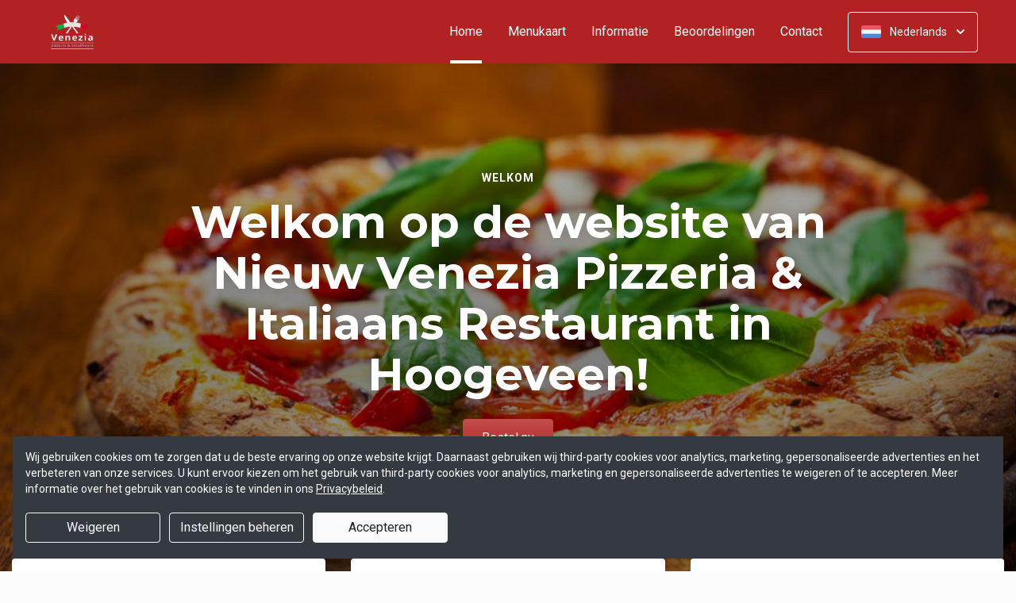

--- FILE ---
content_type: text/html; charset=UTF-8
request_url: https://www.venezia-hoogeveen.nl/
body_size: 24491
content:
<!DOCTYPE html>
<html lang="nl">
    <head>
        <title>Nieuw Venezia Pizzeria & Italiaans Restaurant Hoogeveen </title>
<meta http-equiv="X-UA-Compatible" content="IE=Edge,chrome=1" />
<meta charset="utf-8">
<meta name="description" content="Online bestellen bij Nieuw Venezia Pizzeria & Italiaans Restaurant in Hoogeveen. U kunt ook met iDEAL betalen!" />
<meta name="robots" content="index, follow" />
<meta name="viewport" content="width=device-width, initial-scale=1.0, minimum-scale=1.0, maximum-scale=1.0, user-scalable=no">
<meta name="mobile-web-app-capable" content="yes">
<meta name="apple-mobile-web-app-capable" content="yes" />
<meta name="apple-mobile-web-app-status-bar-style" content="black" />
<meta name="apple-mobile-web-app-title" content="Nieuw Venezia Pizzeria & Italiaans Restaurant">
<meta name="format-detection" content="telephone=no" />
<meta name="application-name" content="Nieuw Venezia Pizzeria & Italiaans Restaurant" />
<meta name="author" content="www.sitedish.nl" />
<meta name="rating" content="general"/>
<meta name="geo.placename" content="Grote Kerkstraat 29 7902 CE Hoogeveen" />
<meta name="geo.position" content="52.72629;6.479202" />
<meta name="geo.region" content="NL-DR" />
<meta name="ICBM" content="52.72629,6.479202" />
<meta property="og:title" content="Nieuw Venezia Pizzeria & Italiaans Restaurant" />
<meta property="og:type" content="website" />
<meta property="og:url" content="https://www.venezia-hoogeveen.nl" />
<meta property="og:site_name" content="Nieuw Venezia Pizzeria & Italiaans Restaurant" />
<meta property="og:image" content="https://www.venezia-hoogeveen.nl/www.venezia-hoogeveen.nl/img/logo.png" />
<meta property="og:description" content="Online bestellen bij Nieuw Venezia Pizzeria & Italiaans Restaurant in Hoogeveen. U kunt ook met iDEAL betalen!" />
<meta property="fb:admins" content="" />
<meta name="twitter:card" content="summary" />
<!-- <meta name="twitter:site" content="@" /> -->
<meta name="twitter:creator" content="@sitedish" />
<meta name="twitter:title" content="Online bestellen bij Nieuw Venezia Pizzeria & Italiaans Restaurant Hoogeveen" />
<meta name="twitter:description" content="Online bestellen bij Nieuw Venezia Pizzeria & Italiaans Restaurant in Hoogeveen. U kunt ook met iDEAL betalen!" />
<meta name="twitter:domain" content="www.venezia-hoogeveen.nl" />
<meta name="twitter:image" content="https://www.venezia-hoogeveen.nl/www.venezia-hoogeveen.nl/img/logo.png" />


<link rel="apple-touch-icon-precomposed" href="//cdn.sitedish.nl/www.venezia-hoogeveen.nl/img/iphone-icon.png" />
<link type="image/x-icon" href="//cdn.sitedish.nl/www.venezia-hoogeveen.nl/img/favicon.ico" rel="shortcut icon" />
<link rel="apple-touch-icon-precomposed" href="//cdn.sitedish.nl/www.venezia-hoogeveen.nl/img/iphone-icon.png" />
<link type="image/x-icon" href="//cdn.sitedish.nl/www.venezia-hoogeveen.nl/img/favicon.ico" rel="shortcut icon" />
<link rel="canonical" href="//www.venezia-hoogeveen.nl" />

<!--
<link rel="apple-touch-icon-precomposed" href="https://www.venezia-hoogeveen.nl/www.venezia-hoogeveen.nl/img/iphone-icon.png" />
<link type="image/x-icon" href="https://www.venezia-hoogeveen.nl/www.venezia-hoogeveen.nl/img/favicon.ico" rel="shortcut icon" />
<link rel="apple-touch-icon-precomposed" href="https://www.venezia-hoogeveen.nl/www.venezia-hoogeveen.nl/img/iphone-icon.png" />
<link type="image/x-icon" href="https://www.venezia-hoogeveen.nl/www.venezia-hoogeveen.nl/img/favicon.ico" rel="shortcut icon" /> -->
<link rel="sitemap" type="application/xml" title="Sitemap" href="/sitemap.xml">

<link rel="stylesheet" href="//cdn.sitedish.nl/nieuw_design/deps/bootstrap/4.0.0/bootstrap.min.css">
<link rel="stylesheet" href="//cdn.sitedish.nl/nieuw_design/deps/swiper/4.4.1/swiper.min.css"/>
<link rel="preconnect" href="https://fonts.gstatic.com">
<link href="https://fonts.googleapis.com/css2?family=Montserrat:wght@300;400;600;700;900&family=Roboto:wght@400;700&display=swap" rel="stylesheet">
    <script
        src="https://js.sentry-cdn.com/9557d43e2d1855c6ed1ed722cde50f80.min.js"
        crossorigin="anonymous"
        defer
    ></script>
<link rel="stylesheet" href="https://cdnjs.cloudflare.com/ajax/libs/font-awesome/5.15.3/css/all.min.css">
<link rel="stylesheet" href="//cdn.sitedish.nl/nieuw_design/css/main.css?v=8"/>
<link rel="stylesheet" href="//cdn.sitedish.nl/nieuw_design/css/design-a.css?v=6"/>
<link rel="stylesheet" href="//cdn.sitedish.nl/www.venezia-hoogeveen.nl/css/variables.51351b2292644dca0e2590268aafb4da.css"/>




<!-- Facebook Pixel (only when GTM is not handling it) -->
<script>
    const consentGranted = false;

    if (consentGranted) {
        loadKlaviyoScript();
    }

    function loadKlaviyoScript() {
        const klaviyoApiKey = "";

        if (klaviyoApiKey) {
            const script = document.createElement('script');
            script.type = 'text/javascript';
            script.async = true;
            script.src = "https://static.klaviyo.com/onsite/js/klaviyo.js?company_id=" + klaviyoApiKey;
            document.head.appendChild(script);

            script.onload = function () {
                addEventListenersToKlaviyoForms();
            };
        }
    }

    function addEventListenersToKlaviyoForms() {
        // Observe changes in the DOM
        const observer = new MutationObserver(function (mutations) {
            mutations.forEach(function (mutation) {
                mutation.addedNodes.forEach(function (node) {
                    // Check if the added node is a Klaviyo form
                    if (node.nodeType === 1 && node.matches('.klaviyo-form')) {
                        setupKlaviyoForm(node);

                        // After setting up the form, disconnect the observer if no more mutations are expected
                        observer.disconnect();
                    }
                });
            });
        });

        // Start observing the document body for added child elements (including subtree)
        observer.observe(document.body, {childList: true, subtree: true});

        // Disconnect the observer after 60 seconds as a fallback
        setTimeout(() => {
            observer.disconnect();
        }, 60000);
    }

    function setupKlaviyoForm(form) {
        const subscribeButton = form.querySelector('button[type="button"]');
        const emailInput = form.querySelector('input[name="email"]');

        if (subscribeButton) {
            subscribeButton.addEventListener('click', function () {
                handleFormAction(form);
            });
        }

        if (emailInput) {
            emailInput.addEventListener('keypress', function (e) {
                if (e.key === 'Enter') {
                    e.preventDefault();
                    handleFormAction(form);
                }
            });
        }
    }

    function handleFormAction(form) {
        const emailField = form.querySelector('input[name="email"]');
        const email = emailField ? emailField.value : '';

        identifyKlaviyoUser(email);
    }

    function identifyKlaviyoUser(email) {
        const _learnq = _learnq || [];
        _learnq.push(['identify', {
            '$email': email
        }]);
    }
</script>
    <script type="application/ld+json">{
    "@context": "https://schema.org",
    "@type": "Restaurant",
    "url": "https://www.venezia-hoogeveen.nl",
    "image": "https://www.venezia-hoogeveen.nl/www.venezia-hoogeveen.nl/img/logo.png",
    "name": "Nieuw Venezia Pizzeria & Italiaans Restaurant",
    "telephone": "0528201007",
    "address": {
        "@type": "PostalAddress",
        "streetAddress": "Grote Kerkstraat 29",
        "addressLocality": "Hoogeveen",
        "postalCode": "7902 CE",
        "addressCountry": "NL"
    },
    "geo": {
        "@type": "GeoCoordinates",
        "latitude": "52.72629",
        "longitude": "6.479202"
    },
    "aggregateRating": {
        "@type": "AggregateRating",
        "ratingValue": 4,
        "ratingCount": 121
    },
    "openingHoursSpecification": [
        {
            "@type": "OpeningHoursSpecification",
            "dayOfWeek": [
                "Monday"
            ],
            "opens": "16:00",
            "closes": "01:00"
        },
        {
            "@type": "OpeningHoursSpecification",
            "dayOfWeek": [
                "Tuesday"
            ],
            "opens": "16:00",
            "closes": "01:00"
        },
        {
            "@type": "OpeningHoursSpecification",
            "dayOfWeek": [
                "Wednesday"
            ],
            "opens": "16:00",
            "closes": "01:00"
        },
        {
            "@type": "OpeningHoursSpecification",
            "dayOfWeek": [
                "Thursday"
            ],
            "opens": "16:00",
            "closes": "01:00"
        },
        {
            "@type": "OpeningHoursSpecification",
            "dayOfWeek": [
                "Friday"
            ],
            "opens": "16:00",
            "closes": "01:00"
        },
        {
            "@type": "OpeningHoursSpecification",
            "dayOfWeek": [
                "Saturday"
            ],
            "opens": "16:00",
            "closes": "01:00"
        },
        {
            "@type": "OpeningHoursSpecification",
            "dayOfWeek": [
                "Sunday"
            ],
            "opens": "16:00",
            "closes": "01:00"
        }
    ]
}</script>
    </head>
    <body class="cart-page">

        <div class="container-fluid navigation ie-design-a">
    <div class="row">
        <div class="container">
            <div class="row justify-content-between align-items-center">
                <div class="col logo-menu">
                    <nav class="navbar navbar-expand-lg">
                        <a class="navbar-brand logo" href="/">
                            <img src="https://www.venezia-hoogeveen.nl/www.venezia-hoogeveen.nl/img/logo.png" alt="Logo" class="img-fluid">
                        </a>

                        <div class="navbar-toggler-container">
                            <button class="navbar-toggler navbar-toggler-right collapsed" type="button" data-toggle="collapse" data-target="#navbarNavAltMarkup">
                                <div>
                                    <span> </span>
                                    <span> </span>
                                    <span> </span>
                                </div>
                                <span class="text">Menu</span>
                                <span class="text">Close</span>
                            </button>
                        </div>

                        <div class="collapse navbar-collapse menu" id="navbarNavAltMarkup">

                            <a class="navbar-brand logo" href="/">
                                <img src="https://www.venezia-hoogeveen.nl/www.venezia-hoogeveen.nl/img/logo.png" alt="Logo" class="img-fluid">
                            </a>

                            <div class="navbar-nav">
                                <a class="nav-item nav-link active" href="/">Home <span class="sr-only">(huidige)</span></a>
                                <a class="nav-item nav-link" href="/#menu">Menukaart</a>
                                <a class="nav-item nav-link " href="/informatie">Informatie </a>
                                                                <a class="nav-item nav-link " href="/beoordelingen">Beoordelingen </a>
                                                                <a class="nav-item nav-link " href="/contact">Contact </a>
                                                                                            </div>

                            <div class="col-auto actions">
                                <nav>
                                    <ul class="dropdown">
                                        <li>
                                            <button class="button small transparent with-border dropdown-toggle" id="action-menu" data-toggle="dropdown" aria-expanded="false">
                                                                                                    <img src="//cdn.sitedish.nl/nieuw_design/img/flags/nl.png" style="width: 25px;height: 25px;" alt="Nederlands" class="img-fluid"/>
                                                    <span>Nederlands</span>
                                                
                                                <svg width="10" height="6" viewBox="0 0 10 6" fill="none" xmlns="http://www.w3.org/2000/svg">
                                                    <path d="M5.7072 5.69299C5.31668 6.08351 4.68352 6.08351 4.29299 5.69299L0.300098 1.7001C-0.0865012 1.3135 -0.0865017 0.686697 0.300098 0.300098C0.686697 -0.0865017 1.3135 -0.0865016 1.7001 0.300098L5.0001 3.6001L8.3001 0.300097C8.6867 -0.0865025 9.3135 -0.0865017 9.7001 0.300098C10.0867 0.686697 10.0867 1.3135 9.7001 1.7001L5.7072 5.69299Z" fill="white"/>
                                                </svg>
                                            </button>
                                            <ul class="dropdown-menu" aria-labelledby="action-menu">
                                                                                                                                                    <li class="dropdown-item">
                                                        <a href="?lang=en_EN">
                                                            <img src="//cdn.sitedish.nl/nieuw_design/img/flags/en.png" style="width: 16px;height: 16px;" alt="English" class="img-fluid"/>
                                                            <span>English</span>
                                                        </a>
                                                    </li>
                                                                                                                                                    <li class="dropdown-item">
                                                        <a href="?lang=de_DE">
                                                            <img src="//cdn.sitedish.nl/nieuw_design/img/flags/de.png" style="width: 16px;height: 16px;" alt="Deutsch" class="img-fluid"/>
                                                            <span>Deutsch</span>
                                                        </a>
                                                    </li>
                                                                                                                                                    <li class="dropdown-item">
                                                        <a href="?lang=pt_PT">
                                                            <img src="//cdn.sitedish.nl/nieuw_design/img/flags/pt.png" style="width: 16px;height: 16px;" alt="Português" class="img-fluid"/>
                                                            <span>Português</span>
                                                        </a>
                                                    </li>
                                                                                            </ul>
                                        </li>
                                    </ul>
                                </nav>
                            </div>
                    </nav>
                </div>
            </div>
        </div>
    </div>
</div>
                    <div class="container-fluid header">
    <picture>
                <img src="/algemeen/img/photos/sorted/mediterraans/italiaans/italian3.jpg" alt="" onerror="this.onerror = null;this.parentNode.children[0].srcset = this.src;">
    </picture>

    <div class="row">
        <div class="container">
            <div class="row">
                <div class="col-xl-9 mx-auto col-md-12 text-center content">
                    <header>
                        <h1>
                            <small style="font-family:'Roboto';">Welkom</small>
                            Welkom op de website van Nieuw Venezia Pizzeria & Italiaans Restaurant in Hoogeveen!                        </h1>
                    </header>
                    <nav>
                        <a href="#menu" data-type="scroll-to" class="button normal theme"><span>Bestel nu</span></a>
                    </nav>
                </div>
            </div>
        </div>
    </div>
</div>

    <div class="container promotions">
        <div class="row">
            <div class="swiper-container scroll-to-menu" id="promotion-slider">
                <div class="swiper-wrapper">
                                                                                                            <div class="swiper-slide">
                                <div class="card">
                                    <header>
                                                                                    <small class="title">Download app</small>
                                                                                                                            <h3>Sneller bestellen via de app!</h3>
                                                                            </header>
                                    <section class="content">
                                                                                    <p>Download onze app voor Android en bestel sneller en eenvoudiger!</p>
                                                                            </section>
                                                                            <nav>
                                            <a href="#apps" class="button flat scrollinglink"
                                               ><span>Download app </span>
                                                <svg width="6" height="10" viewBox="0 0 6 10" class="arrow-right" fill="none" xmlns="http://www.w3.org/2000/svg"><path d="M5.69299 4.29279C6.08351 4.68332 6.08351 5.31648 5.69299 5.70701L1.7001 9.6999C1.3135 10.0865 0.686697 10.0865 0.300098 9.6999C-0.0865018 9.3133 -0.0865016 8.6865 0.300098 8.2999L3.6001 4.9999L0.300097 1.6999C-0.0865029 1.3133 -0.0865021 0.686502 0.300097 0.299903C0.686697 -0.0866967 1.3135 -0.0866967 1.7001 0.299903L5.69299 4.29279Z" fill="#81AF4E"/></svg>
                                            </a>
                                        </nav>
                                                                    </div>
                            </div>
                                                                                            <div class="swiper-slide">
                                <div class="card">
                                    <header>
                                                                                    <small class="title">Favorieten</small>
                                                                                                                            <h3>Onze hardlopers!</h3>
                                                                            </header>
                                    <section class="content">
                                                                                    <p>Bekijk hieronder welke gerechten het meest populair zijn en bestel direct!</p>
                                                                            </section>
                                                                            <nav>
                                            <a href="#popular" class="button flat scrollinglink"
                                               ><span>Bekijken </span>
                                                <svg width="6" height="10" viewBox="0 0 6 10" class="arrow-right" fill="none" xmlns="http://www.w3.org/2000/svg"><path d="M5.69299 4.29279C6.08351 4.68332 6.08351 5.31648 5.69299 5.70701L1.7001 9.6999C1.3135 10.0865 0.686697 10.0865 0.300098 9.6999C-0.0865018 9.3133 -0.0865016 8.6865 0.300098 8.2999L3.6001 4.9999L0.300097 1.6999C-0.0865029 1.3133 -0.0865021 0.686502 0.300097 0.299903C0.686697 -0.0866967 1.3135 -0.0866967 1.7001 0.299903L5.69299 4.29279Z" fill="#81AF4E"/></svg>
                                            </a>
                                        </nav>
                                                                    </div>
                            </div>
                                                                        <div class="swiper-slide">
                                <div class="card">
                                    <header>
                                                                                    <small class="title">Menukaart</small>
                                                                                                                            <h3>Nieuwsgierig naar ons menu?</h3>
                                                                            </header>
                                    <section class="content">
                                                                                    <p>Scroll naar beneden om onze menukaart te bekijken en direct te bestellen!</p>
                                                                            </section>
                                                                            <nav>
                                            <a href="#menu" class="button flat scrollinglink"
                                               ><span>Naar menu </span>
                                                <svg width="6" height="10" viewBox="0 0 6 10" class="arrow-right" fill="none" xmlns="http://www.w3.org/2000/svg"><path d="M5.69299 4.29279C6.08351 4.68332 6.08351 5.31648 5.69299 5.70701L1.7001 9.6999C1.3135 10.0865 0.686697 10.0865 0.300098 9.6999C-0.0865018 9.3133 -0.0865016 8.6865 0.300098 8.2999L3.6001 4.9999L0.300097 1.6999C-0.0865029 1.3133 -0.0865021 0.686502 0.300097 0.299903C0.686697 -0.0866967 1.3135 -0.0866967 1.7001 0.299903L5.69299 4.29279Z" fill="#81AF4E"/></svg>
                                            </a>
                                        </nav>
                                                                    </div>
                            </div>
                                                                        <div class="swiper-slide">
                                <div class="card">
                                    <header>
                                                                                    <small class="title">Reviews</small>
                                                                                                                            <h3>Klanten geven ons 4 sterren!</h3>
                                                                            </header>
                                    <section class="content">
                                                                                    <p>Na 121 beoordelingen geven onze klanten ons 4 sterren. Bestel en ervaar het zelf!</p>
                                                                            </section>
                                                                            <nav>
                                            <a href="/beoordelingen" class="button flat "
                                               ><span>Naar beoordelingen </span>
                                                <svg width="6" height="10" viewBox="0 0 6 10" class="arrow-right" fill="none" xmlns="http://www.w3.org/2000/svg"><path d="M5.69299 4.29279C6.08351 4.68332 6.08351 5.31648 5.69299 5.70701L1.7001 9.6999C1.3135 10.0865 0.686697 10.0865 0.300098 9.6999C-0.0865018 9.3133 -0.0865016 8.6865 0.300098 8.2999L3.6001 4.9999L0.300097 1.6999C-0.0865029 1.3133 -0.0865021 0.686502 0.300097 0.299903C0.686697 -0.0866967 1.3135 -0.0866967 1.7001 0.299903L5.69299 4.29279Z" fill="#81AF4E"/></svg>
                                            </a>
                                        </nav>
                                                                    </div>
                            </div>
                                                                        <div class="swiper-slide">
                                <div class="card">
                                    <header>
                                                                                    <small class="title">Nieuwsbrief</small>
                                                                                                                            <h3>Blijf op de hoogte!</h3>
                                                                            </header>
                                    <section class="content">
                                                                                    <p>Meld u aan voor de nieuwsbrief voor unieke kortingen en acties!</p>
                                                                            </section>
                                                                            <nav>
                                            <a href="#menu" class="button flat scrollinglink"
                                               ><span>Bestellen </span>
                                                <svg width="6" height="10" viewBox="0 0 6 10" class="arrow-right" fill="none" xmlns="http://www.w3.org/2000/svg"><path d="M5.69299 4.29279C6.08351 4.68332 6.08351 5.31648 5.69299 5.70701L1.7001 9.6999C1.3135 10.0865 0.686697 10.0865 0.300098 9.6999C-0.0865018 9.3133 -0.0865016 8.6865 0.300098 8.2999L3.6001 4.9999L0.300097 1.6999C-0.0865029 1.3133 -0.0865021 0.686502 0.300097 0.299903C0.686697 -0.0866967 1.3135 -0.0866967 1.7001 0.299903L5.69299 4.29279Z" fill="#81AF4E"/></svg>
                                            </a>
                                        </nav>
                                                                    </div>
                            </div>
                                                            </div>
            </div>
        </div>
    </div>
        
        <div class="container messages">
    <div class="row">
        <div class="col-lg-12">
            <!-- <div class="message light">
                <svg width="25" height="24" viewBox="0 0 25 24" fill="none" xmlns="http://www.w3.org/2000/svg">
                    <path fill-rule="evenodd" clip-rule="evenodd" d="M13.9783 0.0286973L20.8973 1.09424C21.8753 1.24496 22.7586 2.12825 22.9058 3.10266L23.9713 10.0217C24.115 10.9295 23.7295 12.1072 23.0775 12.7592L12.4045 23.4322C11.6474 24.1893 10.4136 24.1893 9.65652 23.4322L0.567825 14.3435C-0.189275 13.5864 -0.189275 12.3526 0.567825 11.5955L11.2408 0.922495C11.8893 0.274053 13.067 -0.111506 13.9783 0.0286973ZM16.4782 11.3365H7.9284C7.78164 11.3417 7.64261 11.4036 7.54062 11.5093C7.43862 11.615 7.38162 11.7561 7.38162 11.9029C7.38162 12.0498 7.43862 12.1909 7.54062 12.2966C7.64261 12.4022 7.78164 12.4642 7.9284 12.4694H16.4782C16.625 12.4642 16.764 12.4022 16.866 12.2966C16.968 12.1909 17.025 12.0498 17.025 11.9029C17.025 11.7561 16.968 11.615 16.866 11.5093C16.764 11.4036 16.625 11.3417 16.4782 11.3365ZM11.9084 7.2144C11.6153 7.27272 11.3459 7.41667 11.1346 7.62804C10.8511 7.91148 10.6919 8.29591 10.6919 8.69676C10.6919 9.09761 10.8511 9.48205 11.1346 9.76549C11.3459 9.97686 11.6153 10.1208 11.9084 10.1791C12.2016 10.2374 12.5055 10.2075 12.7817 10.0931C13.0579 9.97872 13.2939 9.785 13.46 9.53646C13.6261 9.28791 13.7147 8.99569 13.7147 8.69676C13.7147 8.39784 13.6261 8.10562 13.46 7.85707C13.2939 7.60852 13.0579 7.4148 12.7817 7.30041C12.5055 7.18601 12.2016 7.15608 11.9084 7.2144ZM13.6857 14.8142C13.6273 14.5211 13.4834 14.2518 13.272 14.0404C12.9886 13.7569 12.6041 13.5977 12.2033 13.5977C11.8025 13.5977 11.418 13.7569 11.1346 14.0404C10.9232 14.2518 10.7793 14.5211 10.7209 14.8142C10.6626 15.1074 10.6925 15.4113 10.8069 15.6875C10.9213 15.9637 11.1151 16.1997 11.3636 16.3658C11.6122 16.5319 11.9044 16.6205 12.2033 16.6205C12.5022 16.6205 12.7944 16.5319 13.043 16.3658C13.2915 16.1997 13.4853 15.9637 13.5997 15.6875C13.714 15.4113 13.744 15.1074 13.6857 14.8142Z" fill="white"/>
                </svg>
                <section>
                    <header>
                        <h4>Only today, a Greek dish with a discount</h4>
                    </header>
                    <p>We're very sorry, but due an electronic issue our restaurant is closed today. We should be back up and running tomorrow. Thanks!</p>
                </section>
            </div> -->
                                                                                                                <div class="message light">
                    <svg class="alert-icon" width="20" height="24" viewBox="0 0 20 24" fill="none" xmlns="http://www.w3.org/2000/svg">
                        <path fill-rule="evenodd" clip-rule="evenodd" d="M17.9393 17.0607C18.2206 17.342 18.6022 17.5 19 17.5C19.2652 17.5 19.5196 17.6054 19.7071 17.7929C19.8946 17.9804 20 18.2348 20 18.5C20 18.7652 19.8946 19.0196 19.7071 19.2071C19.5196 19.3946 19.2652 19.5 19 19.5H1C0.734784 19.5 0.48043 19.3946 0.292893 19.2071C0.105357 19.0196 0 18.7652 0 18.5C0 18.2348 0.105357 17.9804 0.292893 17.7929C0.48043 17.6054 0.734784 17.5 1 17.5C1.39782 17.5 1.77936 17.342 2.06066 17.0607C2.34196 16.7794 2.5 16.3978 2.5 16V11.138C2.44226 9.23909 3.06583 7.38218 4.25798 5.903C5.45013 4.42382 7.13217 3.41999 9 3.073V1C9 0.734783 9.10536 0.48043 9.29289 0.292893C9.48043 0.105357 9.73478 0 10 0C10.2652 0 10.5196 0.105357 10.7071 0.292893C10.8946 0.48043 11 0.734783 11 1V3.073C12.8678 3.41999 14.5499 4.42382 15.742 5.903C16.9342 7.38218 17.5577 9.23909 17.5 11.138V16C17.5 16.3978 17.658 16.7794 17.9393 17.0607ZM7.76401 21H12.236C12.2975 20.9997 12.357 21.0222 12.4028 21.0632C12.4486 21.1042 12.4776 21.1608 12.484 21.222C12.4949 21.3143 12.5002 21.4071 12.5 21.5C12.5 22.163 12.2366 22.7989 11.7678 23.2678C11.2989 23.7366 10.663 24 10 24C9.33696 24 8.70108 23.7366 8.23224 23.2678C7.7634 22.7989 7.50001 22.163 7.50001 21.5C7.49977 21.4071 7.50511 21.3143 7.51601 21.222C7.52288 21.161 7.55196 21.1047 7.59769 21.0637C7.64343 21.0228 7.70262 21.0001 7.76401 21Z" fill="#EC4D45"/>
                    </svg>
                    <section>
                        <header>
                            <h4>Website vandaag gesloten</h4>
                        </header>
                        <p>De website van Nieuw Venezia Pizzeria & Italiaans Restaurant is op dit moment gesloten.</p>
                    </section>
                </div>
                                    </div>
    </div>
</div>

        
        <div class="container page content menu" id="menu">
    <div class="row">
        <div class="col-xl-9 col-lg-8 col-md-12 col-sm-12">

            <!-- Category menu -->
            <div class="horizontal-spacer"></div>
            <div class="category row">
                <div class="col-lg-12">
                    <nav>
                        <ul class="category-menu">
                            <li class="search">
                                <a href="#">
                                    <svg width="16" height="16" viewBox="0 0 16 16" fill="none" xmlns="http://www.w3.org/2000/svg">
                                        <path d="M12.3 11L12.0441 11.3412L12.3407 11.6477L15.3407 14.7477L15.3407 14.7478L15.3464 14.7536C15.5512 14.9583 15.5512 15.2417 15.3464 15.4464C15.3033 15.4896 15.2394 15.5307 15.1643 15.5608C15.087 15.5917 15.0252 15.6 15 15.6C14.9748 15.6 14.913 15.5917 14.8357 15.5608C14.7606 15.5307 14.6967 15.4896 14.6536 15.4464L11.6536 12.4464L11.3336 12.1265L10.9834 12.413C9.98394 13.2307 8.59997 13.7 7.1 13.7C3.47614 13.7 0.5 10.7239 0.5 7.1C0.5 3.47614 3.47614 0.5 7.1 0.5C10.7147 0.5 13.6 3.46685 13.6 7.1C13.6 8.58809 13.1374 9.88352 12.3 11ZM1.5 7.1C1.5 10.189 4.03686 12.6 7.1 12.6C10.1631 12.6 12.7 10.189 12.7 7.1C12.7 4.02386 10.1761 1.5 7.1 1.5C4.02386 1.5 1.5 4.02386 1.5 7.1Z" fill="black" stroke="black"/>
                                    </svg>
                                </a>
                            </li>
                        </ul>

                         <div class="search-container">

                            <div class="input-container">
                                <input class="form-control" value="" placeholder="Zoek in menukaart" name="search" id="search-input">
                                <a href="#" class="close"></a>
                            </div>

                            <div class="search-results"></div>

                        </div>

                                                <div class="swiper-container scroll-to-menu swiper-container-horizontal" id="category-slider">
                            <div class="swiper-wrapper">
                                                                    <div class="swiper-slide" style="margin-right: 32px;">
                                        <a href="#categorie1" data-index="1" class="scrollinglink active">Insalata Italiana</a>
                                    </div>
                                                                    <div class="swiper-slide" style="margin-right: 32px;">
                                        <a href="#categorie3" data-index="3" class="scrollinglink">Calzones</a>
                                    </div>
                                                                    <div class="swiper-slide" style="margin-right: 32px;">
                                        <a href="#categorie17" data-index="17" class="scrollinglink">Pizza’s</a>
                                    </div>
                                                                    <div class="swiper-slide" style="margin-right: 32px;">
                                        <a href="#categorie18" data-index="18" class="scrollinglink">Rollo’s</a>
                                    </div>
                                                                    <div class="swiper-slide" style="margin-right: 32px;">
                                        <a href="#categorie5" data-index="5" class="scrollinglink">Lahmacun</a>
                                    </div>
                                                                    <div class="swiper-slide" style="margin-right: 32px;">
                                        <a href="#categorie19" data-index="19" class="scrollinglink">Pasta’s</a>
                                    </div>
                                                                    <div class="swiper-slide" style="margin-right: 32px;">
                                        <a href="#categorie7" data-index="7" class="scrollinglink">Tortellini</a>
                                    </div>
                                                                    <div class="swiper-slide" style="margin-right: 32px;">
                                        <a href="#categorie8" data-index="8" class="scrollinglink">Lasagne</a>
                                    </div>
                                                                    <div class="swiper-slide" style="margin-right: 32px;">
                                        <a href="#categorie9" data-index="9" class="scrollinglink">Vleesgerechten</a>
                                    </div>
                                                                    <div class="swiper-slide" style="margin-right: 32px;">
                                        <a href="#categorie10" data-index="10" class="scrollinglink">Steaks</a>
                                    </div>
                                                                    <div class="swiper-slide" style="margin-right: 32px;">
                                        <a href="#categorie11" data-index="11" class="scrollinglink">Spareribs</a>
                                    </div>
                                                                    <div class="swiper-slide" style="margin-right: 32px;">
                                        <a href="#categorie12" data-index="12" class="scrollinglink">Kapsalon</a>
                                    </div>
                                                                    <div class="swiper-slide" style="margin-right: 32px;">
                                        <a href="#categorie13" data-index="13" class="scrollinglink">Broodjes</a>
                                    </div>
                                                                    <div class="swiper-slide" style="margin-right: 32px;">
                                        <a href="#categorie14" data-index="14" class="scrollinglink">Snacks</a>
                                    </div>
                                                                    <div class="swiper-slide" style="margin-right: 32px;">
                                        <a href="#categorie15" data-index="15" class="scrollinglink">Sauzen</a>
                                    </div>
                                                                    <div class="swiper-slide" style="margin-right: 32px;">
                                        <a href="#categorie16" data-index="16" class="scrollinglink">Dranken</a>
                                    </div>
                                                            </div>
                            <div class="swiper-button-next category" tabindex="0" role="button" aria-label="Next slide" aria-disabled="false">
                                <a href="#">
                                    <svg width="6" height="10" viewBox="0 0 6 10" class="arrow-right" fill="none" xmlns="http://www.w3.org/2000/svg">
                                        <path d="M5.69299 4.29279C6.08351 4.68332 6.08351 5.31648 5.69299 5.70701L1.7001 9.6999C1.3135 10.0865 0.686697 10.0865 0.300098 9.6999C-0.0865018 9.3133 -0.0865016 8.6865 0.300098 8.2999L3.6001 4.9999L0.300097 1.6999C-0.0865029 1.3133 -0.0865021 0.686502 0.300097 0.299903C0.686697 -0.0866967 1.3135 -0.0866967 1.7001 0.299903L5.69299 4.29279Z" fill="#81AF4E"></path>
                                    </svg>
                                </a>
                            </div>
                            <span class="swiper-notification" aria-live="assertive" aria-atomic="true"></span>
                        </div>
                                            </nav>
                </div>
            </div>
            <!-- Category menu -->

            <!-- <div class="row call2action">
                <div class="col-lg-12">
                    <nav>
                        <p>
                            <button href="#order-meal" role="button" class="button normal theme demo" data-toggle="modal" id="order-meal-button">Order meal</button>
                            <button href="#delivery-or-pickup" role="button" class="button normal theme demo" data-toggle="modal" id="delivery-or-pickup-button">Delivery or Pickup</button>
                            <button href="#no-delivery" role="button" class="button normal theme demo" data-toggle="modal" id="no-delivery-button">No delivery</button>
                        </p>
                    </nav>
                </div>
            </div> -->

            <!-- Messages -->
                        <!-- Messages -->

            <!-- include for mr sushi restaurants -->
            
            <!-- Dishes vertical -->
                        <div class="dishes row" id="popular">

                <div class="intro col-lg-12">
                    <header>
                        <h2 class="popular">Populaire gerechten</h2>
                        <img src="//cdn.sitedish.nl/nieuw_design/img/Star.svg" alt="Star" class="img-fluid"/>
                    </header>
                    <section>
                        <!-- <p>This is what our customer love to order</p> -->
                    </section>
                </div>

                <div class="dish horizontal type-1 pc-invoeren"
     id="product11" data-productNaam="Pizza margherita "
     data-productCategorie="Pizza’s" data-productId="11"
     data-prijs="8.50" data-alcoholic="0"
     data-deposit="0.00" data-supfee="0.00" data-aantal="1">
    <div class="card no-image">
                <section>
            <header>
                <div class="product-header">
                    <h3>Pizza margherita </h3>
                                    </div>
            </header>
            <p></p>
            <nav>
                                    <button class="button theme price small add"
                            data-productNaam="Pizza margherita "
                            data-productCategorie="Pizza’s"
                            data-productId="11" data-prijs="8.50"
                            data-alcoholic="0"
                            data-deposit="0.00" data-supfee="0.00"
                            data-aantal="1">
                        € 8.50</button>
                                                </nav>
                    </section>
    </div>
</div>                                     <div class="dish horizontal type-1 pc-invoeren"
     id="product28" data-productNaam="Pizza carbonara speciaal"
     data-productCategorie="Pizza’s" data-productId="28"
     data-prijs="14.00" data-alcoholic="0"
     data-deposit="0.00" data-supfee="0.00" data-aantal="1">
    <div class="card no-image">
                <section>
            <header>
                <div class="product-header">
                    <h3>Pizza carbonara speciaal</h3>
                                    </div>
            </header>
            <p></p>
            <nav>
                                    <button class="button theme price small add"
                            data-productNaam="Pizza carbonara speciaal"
                            data-productCategorie="Pizza’s"
                            data-productId="28" data-prijs="14.00"
                            data-alcoholic="0"
                            data-deposit="0.00" data-supfee="0.00"
                            data-aantal="1">
                        € 14.00</button>
                                                </nav>
                    </section>
    </div>
</div>                                     <div class="dish horizontal type-1 pc-invoeren"
     id="product44" data-productNaam="Pizza shoarma"
     data-productCategorie="Pizza’s" data-productId="44"
     data-prijs="15.00" data-alcoholic="0"
     data-deposit="0.00" data-supfee="0.00" data-aantal="1">
    <div class="card no-image">
                <section>
            <header>
                <div class="product-header">
                    <h3>Pizza shoarma</h3>
                                    </div>
            </header>
            <p></p>
            <nav>
                                    <button class="button theme price small add"
                            data-productNaam="Pizza shoarma"
                            data-productCategorie="Pizza’s"
                            data-productId="44" data-prijs="15.00"
                            data-alcoholic="0"
                            data-deposit="0.00" data-supfee="0.00"
                            data-aantal="1">
                        € 15.00</button>
                                                </nav>
                    </section>
    </div>
</div>                                                 </div>
            <!-- Dishes vertical -->
            
            <!-- Dishes horizontal type 2 -->
                        <div class="dishes-container">
                        <div class="dishes row" data-index="1" id="categorie1">

                <div class="intro col-lg-12">
                    <header>
                        <h2>Insalata Italiana</h2>
                    </header>
                    <section>
                                                    <p></p>
                                                                    </section>
                </div>

                <div class="dish horizontal type-1 pc-invoeren"
     id="product1" data-productNaam="Italiaans brood "
     data-productCategorie="Insalata Italiana" data-productId="1"
     data-prijs="7.00" data-alcoholic="0"
     data-deposit="0.00" data-supfee="0.00" data-aantal="1">
    <div class="card no-image">
                <section>
            <header>
                <div class="product-header">
                    <h3>Italiaans brood </h3>
                                    </div>
            </header>
            <p></p>
            <nav>
                                    <button class="button theme price small add"
                            data-productNaam="Italiaans brood "
                            data-productCategorie="Insalata Italiana"
                            data-productId="1" data-prijs="7.00"
                            data-alcoholic="0"
                            data-deposit="0.00" data-supfee="0.00"
                            data-aantal="1">
                        € 7.00</button>
                                                </nav>
                    </section>
    </div>
</div><div class="dish horizontal type-1 pc-invoeren"
     id="product2" data-productNaam="Insalata Olive "
     data-productCategorie="Insalata Italiana" data-productId="2"
     data-prijs="7.00" data-alcoholic="0"
     data-deposit="0.00" data-supfee="0.00" data-aantal="1">
    <div class="card no-image">
                <section>
            <header>
                <div class="product-header">
                    <h3>Insalata Olive </h3>
                                    </div>
            </header>
            <p></p>
            <nav>
                                    <button class="button theme price small add"
                            data-productNaam="Insalata Olive "
                            data-productCategorie="Insalata Italiana"
                            data-productId="2" data-prijs="7.00"
                            data-alcoholic="0"
                            data-deposit="0.00" data-supfee="0.00"
                            data-aantal="1">
                        € 7.00</button>
                                                </nav>
                    </section>
    </div>
</div><div class="dish horizontal type-1 pc-invoeren"
     id="product3" data-productNaam="Insalata miste"
     data-productCategorie="Insalata Italiana" data-productId="3"
     data-prijs="7.50" data-alcoholic="0"
     data-deposit="0.00" data-supfee="0.00" data-aantal="1">
    <div class="card no-image">
                <section>
            <header>
                <div class="product-header">
                    <h3>Insalata miste</h3>
                                    </div>
            </header>
            <p></p>
            <nav>
                                    <button class="button theme price small add"
                            data-productNaam="Insalata miste"
                            data-productCategorie="Insalata Italiana"
                            data-productId="3" data-prijs="7.50"
                            data-alcoholic="0"
                            data-deposit="0.00" data-supfee="0.00"
                            data-aantal="1">
                        € 7.50</button>
                                                </nav>
                    </section>
    </div>
</div><div class="dish horizontal type-1 pc-invoeren"
     id="product4" data-productNaam="Insalata cabresa"
     data-productCategorie="Insalata Italiana" data-productId="4"
     data-prijs="8.50" data-alcoholic="0"
     data-deposit="0.00" data-supfee="0.00" data-aantal="1">
    <div class="card no-image">
                <section>
            <header>
                <div class="product-header">
                    <h3>Insalata cabresa</h3>
                                    </div>
            </header>
            <p></p>
            <nav>
                                    <button class="button theme price small add"
                            data-productNaam="Insalata cabresa"
                            data-productCategorie="Insalata Italiana"
                            data-productId="4" data-prijs="8.50"
                            data-alcoholic="0"
                            data-deposit="0.00" data-supfee="0.00"
                            data-aantal="1">
                        € 8.50</button>
                                                </nav>
                    </section>
    </div>
</div><div class="dish horizontal type-1 pc-invoeren"
     id="product5" data-productNaam="Insalata alla tonno "
     data-productCategorie="Insalata Italiana" data-productId="5"
     data-prijs="9.00" data-alcoholic="0"
     data-deposit="0.00" data-supfee="0.00" data-aantal="1">
    <div class="card no-image">
                <section>
            <header>
                <div class="product-header">
                    <h3>Insalata alla tonno </h3>
                                    </div>
            </header>
            <p></p>
            <nav>
                                    <button class="button theme price small add"
                            data-productNaam="Insalata alla tonno "
                            data-productCategorie="Insalata Italiana"
                            data-productId="5" data-prijs="9.00"
                            data-alcoholic="0"
                            data-deposit="0.00" data-supfee="0.00"
                            data-aantal="1">
                        € 9.00</button>
                                                </nav>
                    </section>
    </div>
</div><div class="dish horizontal type-1 pc-invoeren"
     id="product6" data-productNaam="Carpaccio Filetto"
     data-productCategorie="Insalata Italiana" data-productId="6"
     data-prijs="12.00" data-alcoholic="0"
     data-deposit="0.00" data-supfee="0.00" data-aantal="1">
    <div class="card no-image">
                <section>
            <header>
                <div class="product-header">
                    <h3>Carpaccio Filetto</h3>
                                    </div>
            </header>
            <p></p>
            <nav>
                                    <button class="button theme price small add"
                            data-productNaam="Carpaccio Filetto"
                            data-productCategorie="Insalata Italiana"
                            data-productId="6" data-prijs="12.00"
                            data-alcoholic="0"
                            data-deposit="0.00" data-supfee="0.00"
                            data-aantal="1">
                        € 12.00</button>
                                                </nav>
                    </section>
    </div>
</div><div class="dish horizontal type-1 pc-invoeren"
     id="product7" data-productNaam="Insalata carpaccio salmoni "
     data-productCategorie="Insalata Italiana" data-productId="7"
     data-prijs="13.00" data-alcoholic="0"
     data-deposit="0.00" data-supfee="0.00" data-aantal="1">
    <div class="card no-image">
                <section>
            <header>
                <div class="product-header">
                    <h3>Insalata carpaccio salmoni </h3>
                                    </div>
            </header>
            <p></p>
            <nav>
                                    <button class="button theme price small add"
                            data-productNaam="Insalata carpaccio salmoni "
                            data-productCategorie="Insalata Italiana"
                            data-productId="7" data-prijs="13.00"
                            data-alcoholic="0"
                            data-deposit="0.00" data-supfee="0.00"
                            data-aantal="1">
                        € 13.00</button>
                                                </nav>
                    </section>
    </div>
</div><div class="dish horizontal type-1 pc-invoeren"
     id="product8" data-productNaam="Insalata bruschetta"
     data-productCategorie="Insalata Italiana" data-productId="8"
     data-prijs="7.50" data-alcoholic="0"
     data-deposit="0.00" data-supfee="0.00" data-aantal="1">
    <div class="card no-image">
                <section>
            <header>
                <div class="product-header">
                    <h3>Insalata bruschetta</h3>
                                    </div>
            </header>
            <p></p>
            <nav>
                                    <button class="button theme price small add"
                            data-productNaam="Insalata bruschetta"
                            data-productCategorie="Insalata Italiana"
                            data-productId="8" data-prijs="7.50"
                            data-alcoholic="0"
                            data-deposit="0.00" data-supfee="0.00"
                            data-aantal="1">
                        € 7.50</button>
                                                </nav>
                    </section>
    </div>
</div>                            </div>
                        <div class="dishes row" data-index="3" id="categorie3">

                <div class="intro col-lg-12">
                    <header>
                        <h2>Calzones</h2>
                    </header>
                    <section>
                                                    <p>Dubbelgevouwen pizza</p>
                                                                    </section>
                </div>

                <div class="dish horizontal type-1 pc-invoeren"
     id="product51" data-productNaam="Calzone amadeio "
     data-productCategorie="Calzones" data-productId="51"
     data-prijs="15.00" data-alcoholic="0"
     data-deposit="0.00" data-supfee="0.00" data-aantal="1">
    <div class="card no-image">
                <section>
            <header>
                <div class="product-header">
                    <h3>Calzone amadeio </h3>
                                    </div>
            </header>
            <p></p>
            <nav>
                                    <button class="button theme price small add"
                            data-productNaam="Calzone amadeio "
                            data-productCategorie="Calzones"
                            data-productId="51" data-prijs="15.00"
                            data-alcoholic="0"
                            data-deposit="0.00" data-supfee="0.00"
                            data-aantal="1">
                        € 15.00</button>
                                                </nav>
                    </section>
    </div>
</div><div class="dish horizontal type-1 pc-invoeren"
     id="product52" data-productNaam="Calzone vegetariana"
     data-productCategorie="Calzones" data-productId="52"
     data-prijs="15.50" data-alcoholic="0"
     data-deposit="0.00" data-supfee="0.00" data-aantal="1">
    <div class="card no-image">
                <section>
            <header>
                <div class="product-header">
                    <h3>Calzone vegetariana</h3>
                                    </div>
            </header>
            <p></p>
            <nav>
                                    <button class="button theme price small add"
                            data-productNaam="Calzone vegetariana"
                            data-productCategorie="Calzones"
                            data-productId="52" data-prijs="15.50"
                            data-alcoholic="0"
                            data-deposit="0.00" data-supfee="0.00"
                            data-aantal="1">
                        € 15.50</button>
                                                </nav>
                    </section>
    </div>
</div><div class="dish horizontal type-1 pc-invoeren"
     id="product53" data-productNaam="Calzone venezia "
     data-productCategorie="Calzones" data-productId="53"
     data-prijs="16.00" data-alcoholic="0"
     data-deposit="0.00" data-supfee="0.00" data-aantal="1">
    <div class="card no-image">
                <section>
            <header>
                <div class="product-header">
                    <h3>Calzone venezia </h3>
                                    </div>
            </header>
            <p></p>
            <nav>
                                    <button class="button theme price small add"
                            data-productNaam="Calzone venezia "
                            data-productCategorie="Calzones"
                            data-productId="53" data-prijs="16.00"
                            data-alcoholic="0"
                            data-deposit="0.00" data-supfee="0.00"
                            data-aantal="1">
                        € 16.00</button>
                                                </nav>
                    </section>
    </div>
</div><div class="dish horizontal type-1 pc-invoeren"
     id="product54" data-productNaam="Calzone fruitti di mare "
     data-productCategorie="Calzones" data-productId="54"
     data-prijs="17.50" data-alcoholic="0"
     data-deposit="0.00" data-supfee="0.00" data-aantal="1">
    <div class="card no-image">
                <section>
            <header>
                <div class="product-header">
                    <h3>Calzone fruitti di mare </h3>
                                    </div>
            </header>
            <p></p>
            <nav>
                                    <button class="button theme price small add"
                            data-productNaam="Calzone fruitti di mare "
                            data-productCategorie="Calzones"
                            data-productId="54" data-prijs="17.50"
                            data-alcoholic="0"
                            data-deposit="0.00" data-supfee="0.00"
                            data-aantal="1">
                        € 17.50</button>
                                                </nav>
                    </section>
    </div>
</div>                            </div>
                        <div class="dishes row" data-index="17" id="categorie17">

                <div class="intro col-lg-12">
                    <header>
                        <h2>Pizza’s</h2>
                    </header>
                    <section>
                                                    <p></p>
                                                                    </section>
                </div>

                <div class="dish horizontal type-1 pc-invoeren"
     id="product9" data-productNaam="Pizza bambino 1"
     data-productCategorie="Pizza’s" data-productId="9"
     data-prijs="7.50" data-alcoholic="0"
     data-deposit="0.00" data-supfee="0.00" data-aantal="1">
    <div class="card no-image">
                <section>
            <header>
                <div class="product-header">
                    <h3>Pizza bambino 1</h3>
                                    </div>
            </header>
            <p></p>
            <nav>
                                    <button class="button theme price small add"
                            data-productNaam="Pizza bambino 1"
                            data-productCategorie="Pizza’s"
                            data-productId="9" data-prijs="7.50"
                            data-alcoholic="0"
                            data-deposit="0.00" data-supfee="0.00"
                            data-aantal="1">
                        € 7.50</button>
                                                </nav>
                    </section>
    </div>
</div><div class="dish horizontal type-1 pc-invoeren"
     id="product10" data-productNaam="Pizza bambino 2"
     data-productCategorie="Pizza’s" data-productId="10"
     data-prijs="7.00" data-alcoholic="0"
     data-deposit="0.00" data-supfee="0.00" data-aantal="1">
    <div class="card no-image">
                <section>
            <header>
                <div class="product-header">
                    <h3>Pizza bambino 2</h3>
                                    </div>
            </header>
            <p></p>
            <nav>
                                    <button class="button theme price small add"
                            data-productNaam="Pizza bambino 2"
                            data-productCategorie="Pizza’s"
                            data-productId="10" data-prijs="7.00"
                            data-alcoholic="0"
                            data-deposit="0.00" data-supfee="0.00"
                            data-aantal="1">
                        € 7.00</button>
                                                </nav>
                    </section>
    </div>
</div><div class="dish horizontal type-1 pc-invoeren"
     id="product11" data-productNaam="Pizza margherita "
     data-productCategorie="Pizza’s" data-productId="11"
     data-prijs="8.50" data-alcoholic="0"
     data-deposit="0.00" data-supfee="0.00" data-aantal="1">
    <div class="card no-image">
                <section>
            <header>
                <div class="product-header">
                    <h3>Pizza margherita </h3>
                                    </div>
            </header>
            <p></p>
            <nav>
                                    <button class="button theme price small add"
                            data-productNaam="Pizza margherita "
                            data-productCategorie="Pizza’s"
                            data-productId="11" data-prijs="8.50"
                            data-alcoholic="0"
                            data-deposit="0.00" data-supfee="0.00"
                            data-aantal="1">
                        € 8.50</button>
                                                </nav>
                    </section>
    </div>
</div><div class="dish horizontal type-1 pc-invoeren"
     id="product12" data-productNaam="Pizza funghi"
     data-productCategorie="Pizza’s" data-productId="12"
     data-prijs="10.00" data-alcoholic="0"
     data-deposit="0.00" data-supfee="0.00" data-aantal="1">
    <div class="card no-image">
                <section>
            <header>
                <div class="product-header">
                    <h3>Pizza funghi</h3>
                                    </div>
            </header>
            <p></p>
            <nav>
                                    <button class="button theme price small add"
                            data-productNaam="Pizza funghi"
                            data-productCategorie="Pizza’s"
                            data-productId="12" data-prijs="10.00"
                            data-alcoholic="0"
                            data-deposit="0.00" data-supfee="0.00"
                            data-aantal="1">
                        € 10.00</button>
                                                </nav>
                    </section>
    </div>
</div><div class="dish horizontal type-1 pc-invoeren"
     id="product13" data-productNaam="Pizza funghi proscuitto"
     data-productCategorie="Pizza’s" data-productId="13"
     data-prijs="11.00" data-alcoholic="0"
     data-deposit="0.00" data-supfee="0.00" data-aantal="1">
    <div class="card no-image">
                <section>
            <header>
                <div class="product-header">
                    <h3>Pizza funghi proscuitto</h3>
                                    </div>
            </header>
            <p></p>
            <nav>
                                    <button class="button theme price small add"
                            data-productNaam="Pizza funghi proscuitto"
                            data-productCategorie="Pizza’s"
                            data-productId="13" data-prijs="11.00"
                            data-alcoholic="0"
                            data-deposit="0.00" data-supfee="0.00"
                            data-aantal="1">
                        € 11.00</button>
                                                </nav>
                    </section>
    </div>
</div><div class="dish horizontal type-1 pc-invoeren"
     id="product14" data-productNaam="Pizza cipolla "
     data-productCategorie="Pizza’s" data-productId="14"
     data-prijs="10.00" data-alcoholic="0"
     data-deposit="0.00" data-supfee="0.00" data-aantal="1">
    <div class="card no-image">
                <section>
            <header>
                <div class="product-header">
                    <h3>Pizza cipolla </h3>
                                    </div>
            </header>
            <p></p>
            <nav>
                                    <button class="button theme price small add"
                            data-productNaam="Pizza cipolla "
                            data-productCategorie="Pizza’s"
                            data-productId="14" data-prijs="10.00"
                            data-alcoholic="0"
                            data-deposit="0.00" data-supfee="0.00"
                            data-aantal="1">
                        € 10.00</button>
                                                </nav>
                    </section>
    </div>
</div><div class="dish horizontal type-1 pc-invoeren"
     id="product15" data-productNaam="Pizza peperonata"
     data-productCategorie="Pizza’s" data-productId="15"
     data-prijs="12.50" data-alcoholic="0"
     data-deposit="0.00" data-supfee="0.00" data-aantal="1">
    <div class="card no-image">
                <section>
            <header>
                <div class="product-header">
                    <h3>Pizza peperonata</h3>
                                    </div>
            </header>
            <p></p>
            <nav>
                                    <button class="button theme price small add"
                            data-productNaam="Pizza peperonata"
                            data-productCategorie="Pizza’s"
                            data-productId="15" data-prijs="12.50"
                            data-alcoholic="0"
                            data-deposit="0.00" data-supfee="0.00"
                            data-aantal="1">
                        € 12.50</button>
                                                </nav>
                    </section>
    </div>
</div><div class="dish horizontal type-1 pc-invoeren"
     id="product16" data-productNaam="Pizza romana"
     data-productCategorie="Pizza’s" data-productId="16"
     data-prijs="11.50" data-alcoholic="0"
     data-deposit="0.00" data-supfee="0.00" data-aantal="1">
    <div class="card no-image">
                <section>
            <header>
                <div class="product-header">
                    <h3>Pizza romana</h3>
                                    </div>
            </header>
            <p></p>
            <nav>
                                    <button class="button theme price small add"
                            data-productNaam="Pizza romana"
                            data-productCategorie="Pizza’s"
                            data-productId="16" data-prijs="11.50"
                            data-alcoholic="0"
                            data-deposit="0.00" data-supfee="0.00"
                            data-aantal="1">
                        € 11.50</button>
                                                </nav>
                    </section>
    </div>
</div><div class="dish horizontal type-1 pc-invoeren"
     id="product17" data-productNaam="Pizza hawai "
     data-productCategorie="Pizza’s" data-productId="17"
     data-prijs="11.00" data-alcoholic="0"
     data-deposit="0.00" data-supfee="0.00" data-aantal="1">
    <div class="card no-image">
                <section>
            <header>
                <div class="product-header">
                    <h3>Pizza hawai </h3>
                                    </div>
            </header>
            <p></p>
            <nav>
                                    <button class="button theme price small add"
                            data-productNaam="Pizza hawai "
                            data-productCategorie="Pizza’s"
                            data-productId="17" data-prijs="11.00"
                            data-alcoholic="0"
                            data-deposit="0.00" data-supfee="0.00"
                            data-aantal="1">
                        € 11.00</button>
                                                </nav>
                    </section>
    </div>
</div><div class="dish horizontal type-1 pc-invoeren"
     id="product18" data-productNaam="Pizza vegitariana "
     data-productCategorie="Pizza’s" data-productId="18"
     data-prijs="13.50" data-alcoholic="0"
     data-deposit="0.00" data-supfee="0.00" data-aantal="1">
    <div class="card no-image">
                <section>
            <header>
                <div class="product-header">
                    <h3>Pizza vegitariana </h3>
                                    </div>
            </header>
            <p></p>
            <nav>
                                    <button class="button theme price small add"
                            data-productNaam="Pizza vegitariana "
                            data-productCategorie="Pizza’s"
                            data-productId="18" data-prijs="13.50"
                            data-alcoholic="0"
                            data-deposit="0.00" data-supfee="0.00"
                            data-aantal="1">
                        € 13.50</button>
                                                </nav>
                    </section>
    </div>
</div><div class="dish horizontal type-1 pc-invoeren"
     id="product19" data-productNaam="Pizza tutti frutti "
     data-productCategorie="Pizza’s" data-productId="19"
     data-prijs="12.00" data-alcoholic="0"
     data-deposit="0.00" data-supfee="0.00" data-aantal="1">
    <div class="card no-image">
                <section>
            <header>
                <div class="product-header">
                    <h3>Pizza tutti frutti </h3>
                                    </div>
            </header>
            <p></p>
            <nav>
                                    <button class="button theme price small add"
                            data-productNaam="Pizza tutti frutti "
                            data-productCategorie="Pizza’s"
                            data-productId="19" data-prijs="12.00"
                            data-alcoholic="0"
                            data-deposit="0.00" data-supfee="0.00"
                            data-aantal="1">
                        € 12.00</button>
                                                </nav>
                    </section>
    </div>
</div><div class="dish horizontal type-1 pc-invoeren"
     id="product20" data-productNaam="Pizza gorgonzola "
     data-productCategorie="Pizza’s" data-productId="20"
     data-prijs="12.50" data-alcoholic="0"
     data-deposit="0.00" data-supfee="0.00" data-aantal="1">
    <div class="card no-image">
                <section>
            <header>
                <div class="product-header">
                    <h3>Pizza gorgonzola </h3>
                                    </div>
            </header>
            <p></p>
            <nav>
                                    <button class="button theme price small add"
                            data-productNaam="Pizza gorgonzola "
                            data-productCategorie="Pizza’s"
                            data-productId="20" data-prijs="12.50"
                            data-alcoholic="0"
                            data-deposit="0.00" data-supfee="0.00"
                            data-aantal="1">
                        € 12.50</button>
                                                </nav>
                    </section>
    </div>
</div><div class="dish horizontal type-1 pc-invoeren"
     id="product21" data-productNaam="Pizza mozzorella "
     data-productCategorie="Pizza’s" data-productId="21"
     data-prijs="13.00" data-alcoholic="0"
     data-deposit="0.00" data-supfee="0.00" data-aantal="1">
    <div class="card no-image">
                <section>
            <header>
                <div class="product-header">
                    <h3>Pizza mozzorella </h3>
                                    </div>
            </header>
            <p></p>
            <nav>
                                    <button class="button theme price small add"
                            data-productNaam="Pizza mozzorella "
                            data-productCategorie="Pizza’s"
                            data-productId="21" data-prijs="13.00"
                            data-alcoholic="0"
                            data-deposit="0.00" data-supfee="0.00"
                            data-aantal="1">
                        € 13.00</button>
                                                </nav>
                    </section>
    </div>
</div><div class="dish horizontal type-1 pc-invoeren"
     id="product22" data-productNaam="Pizza quattro formaggio "
     data-productCategorie="Pizza’s" data-productId="22"
     data-prijs="13.00" data-alcoholic="0"
     data-deposit="0.00" data-supfee="0.00" data-aantal="1">
    <div class="card no-image">
                <section>
            <header>
                <div class="product-header">
                    <h3>Pizza quattro formaggio </h3>
                                    </div>
            </header>
            <p></p>
            <nav>
                                    <button class="button theme price small add"
                            data-productNaam="Pizza quattro formaggio "
                            data-productCategorie="Pizza’s"
                            data-productId="22" data-prijs="13.00"
                            data-alcoholic="0"
                            data-deposit="0.00" data-supfee="0.00"
                            data-aantal="1">
                        € 13.00</button>
                                                </nav>
                    </section>
    </div>
</div><div class="dish horizontal type-1 pc-invoeren"
     id="product23" data-productNaam="Pizza salami "
     data-productCategorie="Pizza’s" data-productId="23"
     data-prijs="10.50" data-alcoholic="0"
     data-deposit="0.00" data-supfee="0.00" data-aantal="1">
    <div class="card no-image">
                <section>
            <header>
                <div class="product-header">
                    <h3>Pizza salami </h3>
                                    </div>
            </header>
            <p></p>
            <nav>
                                    <button class="button theme price small add"
                            data-productNaam="Pizza salami "
                            data-productCategorie="Pizza’s"
                            data-productId="23" data-prijs="10.50"
                            data-alcoholic="0"
                            data-deposit="0.00" data-supfee="0.00"
                            data-aantal="1">
                        € 10.50</button>
                                                </nav>
                    </section>
    </div>
</div><div class="dish horizontal type-1 pc-invoeren"
     id="product24" data-productNaam="Pizza vesuvio "
     data-productCategorie="Pizza’s" data-productId="24"
     data-prijs="12.00" data-alcoholic="0"
     data-deposit="0.00" data-supfee="0.00" data-aantal="1">
    <div class="card no-image">
                <section>
            <header>
                <div class="product-header">
                    <h3>Pizza vesuvio </h3>
                                    </div>
            </header>
            <p></p>
            <nav>
                                    <button class="button theme price small add"
                            data-productNaam="Pizza vesuvio "
                            data-productCategorie="Pizza’s"
                            data-productId="24" data-prijs="12.00"
                            data-alcoholic="0"
                            data-deposit="0.00" data-supfee="0.00"
                            data-aantal="1">
                        € 12.00</button>
                                                </nav>
                    </section>
    </div>
</div><div class="dish horizontal type-1 pc-invoeren"
     id="product25" data-productNaam="Pizza cappagnia "
     data-productCategorie="Pizza’s" data-productId="25"
     data-prijs="12.00" data-alcoholic="0"
     data-deposit="0.00" data-supfee="0.00" data-aantal="1">
    <div class="card no-image">
                <section>
            <header>
                <div class="product-header">
                    <h3>Pizza cappagnia </h3>
                                    </div>
            </header>
            <p></p>
            <nav>
                                    <button class="button theme price small add"
                            data-productNaam="Pizza cappagnia "
                            data-productCategorie="Pizza’s"
                            data-productId="25" data-prijs="12.00"
                            data-alcoholic="0"
                            data-deposit="0.00" data-supfee="0.00"
                            data-aantal="1">
                        € 12.00</button>
                                                </nav>
                    </section>
    </div>
</div><div class="dish horizontal type-1 pc-invoeren"
     id="product26" data-productNaam="Pizza montenara"
     data-productCategorie="Pizza’s" data-productId="26"
     data-prijs="13.50" data-alcoholic="0"
     data-deposit="0.00" data-supfee="0.00" data-aantal="1">
    <div class="card no-image">
                <section>
            <header>
                <div class="product-header">
                    <h3>Pizza montenara</h3>
                                    </div>
            </header>
            <p></p>
            <nav>
                                    <button class="button theme price small add"
                            data-productNaam="Pizza montenara"
                            data-productCategorie="Pizza’s"
                            data-productId="26" data-prijs="13.50"
                            data-alcoholic="0"
                            data-deposit="0.00" data-supfee="0.00"
                            data-aantal="1">
                        € 13.50</button>
                                                </nav>
                    </section>
    </div>
</div><div class="dish horizontal type-1 pc-invoeren"
     id="product27" data-productNaam="Pizza carbonara"
     data-productCategorie="Pizza’s" data-productId="27"
     data-prijs="12.00" data-alcoholic="0"
     data-deposit="0.00" data-supfee="0.00" data-aantal="1">
    <div class="card no-image">
                <section>
            <header>
                <div class="product-header">
                    <h3>Pizza carbonara</h3>
                                    </div>
            </header>
            <p></p>
            <nav>
                                    <button class="button theme price small add"
                            data-productNaam="Pizza carbonara"
                            data-productCategorie="Pizza’s"
                            data-productId="27" data-prijs="12.00"
                            data-alcoholic="0"
                            data-deposit="0.00" data-supfee="0.00"
                            data-aantal="1">
                        € 12.00</button>
                                                </nav>
                    </section>
    </div>
</div><div class="dish horizontal type-1 pc-invoeren"
     id="product28" data-productNaam="Pizza carbonara speciaal"
     data-productCategorie="Pizza’s" data-productId="28"
     data-prijs="14.00" data-alcoholic="0"
     data-deposit="0.00" data-supfee="0.00" data-aantal="1">
    <div class="card no-image">
                <section>
            <header>
                <div class="product-header">
                    <h3>Pizza carbonara speciaal</h3>
                                    </div>
            </header>
            <p></p>
            <nav>
                                    <button class="button theme price small add"
                            data-productNaam="Pizza carbonara speciaal"
                            data-productCategorie="Pizza’s"
                            data-productId="28" data-prijs="14.00"
                            data-alcoholic="0"
                            data-deposit="0.00" data-supfee="0.00"
                            data-aantal="1">
                        € 14.00</button>
                                                </nav>
                    </section>
    </div>
</div><div class="dish horizontal type-1 pc-invoeren"
     id="product29" data-productNaam="Pizza bolognese "
     data-productCategorie="Pizza’s" data-productId="29"
     data-prijs="13.00" data-alcoholic="0"
     data-deposit="0.00" data-supfee="0.00" data-aantal="1">
    <div class="card no-image">
                <section>
            <header>
                <div class="product-header">
                    <h3>Pizza bolognese </h3>
                                    </div>
            </header>
            <p></p>
            <nav>
                                    <button class="button theme price small add"
                            data-productNaam="Pizza bolognese "
                            data-productCategorie="Pizza’s"
                            data-productId="29" data-prijs="13.00"
                            data-alcoholic="0"
                            data-deposit="0.00" data-supfee="0.00"
                            data-aantal="1">
                        € 13.00</button>
                                                </nav>
                    </section>
    </div>
</div><div class="dish horizontal type-1 pc-invoeren"
     id="product30" data-productNaam="Pizza pollo "
     data-productCategorie="Pizza’s" data-productId="30"
     data-prijs="14.00" data-alcoholic="0"
     data-deposit="0.00" data-supfee="0.00" data-aantal="1">
    <div class="card no-image">
                <section>
            <header>
                <div class="product-header">
                    <h3>Pizza pollo </h3>
                                    </div>
            </header>
            <p></p>
            <nav>
                                    <button class="button theme price small add"
                            data-productNaam="Pizza pollo "
                            data-productCategorie="Pizza’s"
                            data-productId="30" data-prijs="14.00"
                            data-alcoholic="0"
                            data-deposit="0.00" data-supfee="0.00"
                            data-aantal="1">
                        € 14.00</button>
                                                </nav>
                    </section>
    </div>
</div><div class="dish horizontal type-1 pc-invoeren"
     id="product31" data-productNaam="Pizza pollo ananas "
     data-productCategorie="Pizza’s" data-productId="31"
     data-prijs="14.50" data-alcoholic="0"
     data-deposit="0.00" data-supfee="0.00" data-aantal="1">
    <div class="card no-image">
                <section>
            <header>
                <div class="product-header">
                    <h3>Pizza pollo ananas </h3>
                                    </div>
            </header>
            <p></p>
            <nav>
                                    <button class="button theme price small add"
                            data-productNaam="Pizza pollo ananas "
                            data-productCategorie="Pizza’s"
                            data-productId="31" data-prijs="14.50"
                            data-alcoholic="0"
                            data-deposit="0.00" data-supfee="0.00"
                            data-aantal="1">
                        € 14.50</button>
                                                </nav>
                    </section>
    </div>
</div><div class="dish horizontal type-1 pc-invoeren"
     id="product32" data-productNaam="Pizza Quattro stagioni "
     data-productCategorie="Pizza’s" data-productId="32"
     data-prijs="13.50" data-alcoholic="0"
     data-deposit="0.00" data-supfee="0.00" data-aantal="1">
    <div class="card no-image">
                <section>
            <header>
                <div class="product-header">
                    <h3>Pizza Quattro stagioni </h3>
                                    </div>
            </header>
            <p></p>
            <nav>
                                    <button class="button theme price small add"
                            data-productNaam="Pizza Quattro stagioni "
                            data-productCategorie="Pizza’s"
                            data-productId="32" data-prijs="13.50"
                            data-alcoholic="0"
                            data-deposit="0.00" data-supfee="0.00"
                            data-aantal="1">
                        € 13.50</button>
                                                </nav>
                    </section>
    </div>
</div><div class="dish horizontal type-1 pc-invoeren"
     id="product33" data-productNaam="Pizza santa maria "
     data-productCategorie="Pizza’s" data-productId="33"
     data-prijs="15.00" data-alcoholic="0"
     data-deposit="0.00" data-supfee="0.00" data-aantal="1">
    <div class="card no-image">
                <section>
            <header>
                <div class="product-header">
                    <h3>Pizza santa maria </h3>
                                    </div>
            </header>
            <p></p>
            <nav>
                                    <button class="button theme price small add"
                            data-productNaam="Pizza santa maria "
                            data-productCategorie="Pizza’s"
                            data-productId="33" data-prijs="15.00"
                            data-alcoholic="0"
                            data-deposit="0.00" data-supfee="0.00"
                            data-aantal="1">
                        € 15.00</button>
                                                </nav>
                    </section>
    </div>
</div><div class="dish horizontal type-1 pc-invoeren"
     id="product34" data-productNaam="Pizza torrino"
     data-productCategorie="Pizza’s" data-productId="34"
     data-prijs="13.50" data-alcoholic="0"
     data-deposit="0.00" data-supfee="0.00" data-aantal="1">
    <div class="card no-image">
                <section>
            <header>
                <div class="product-header">
                    <h3>Pizza torrino</h3>
                                    </div>
            </header>
            <p></p>
            <nav>
                                    <button class="button theme price small add"
                            data-productNaam="Pizza torrino"
                            data-productCategorie="Pizza’s"
                            data-productId="34" data-prijs="13.50"
                            data-alcoholic="0"
                            data-deposit="0.00" data-supfee="0.00"
                            data-aantal="1">
                        € 13.50</button>
                                                </nav>
                    </section>
    </div>
</div><div class="dish horizontal type-1 pc-invoeren"
     id="product35" data-productNaam="Pizza al capone "
     data-productCategorie="Pizza’s" data-productId="35"
     data-prijs="15.50" data-alcoholic="0"
     data-deposit="0.00" data-supfee="0.00" data-aantal="1">
    <div class="card no-image">
                <section>
            <header>
                <div class="product-header">
                    <h3>Pizza al capone </h3>
                                    </div>
            </header>
            <p></p>
            <nav>
                                    <button class="button theme price small add"
                            data-productNaam="Pizza al capone "
                            data-productCategorie="Pizza’s"
                            data-productId="35" data-prijs="15.50"
                            data-alcoholic="0"
                            data-deposit="0.00" data-supfee="0.00"
                            data-aantal="1">
                        € 15.50</button>
                                                </nav>
                    </section>
    </div>
</div><div class="dish horizontal type-1 pc-invoeren"
     id="product36" data-productNaam="Pizza vulcano "
     data-productCategorie="Pizza’s" data-productId="36"
     data-prijs="15.50" data-alcoholic="0"
     data-deposit="0.00" data-supfee="0.00" data-aantal="1">
    <div class="card no-image">
                <section>
            <header>
                <div class="product-header">
                    <h3>Pizza vulcano </h3>
                                    </div>
            </header>
            <p></p>
            <nav>
                                    <button class="button theme price small add"
                            data-productNaam="Pizza vulcano "
                            data-productCategorie="Pizza’s"
                            data-productId="36" data-prijs="15.50"
                            data-alcoholic="0"
                            data-deposit="0.00" data-supfee="0.00"
                            data-aantal="1">
                        € 15.50</button>
                                                </nav>
                    </section>
    </div>
</div><div class="dish horizontal type-1 pc-invoeren"
     id="product37" data-productNaam="Pizza milano "
     data-productCategorie="Pizza’s" data-productId="37"
     data-prijs="15.50" data-alcoholic="0"
     data-deposit="0.00" data-supfee="0.00" data-aantal="1">
    <div class="card no-image">
                <section>
            <header>
                <div class="product-header">
                    <h3>Pizza milano </h3>
                                    </div>
            </header>
            <p></p>
            <nav>
                                    <button class="button theme price small add"
                            data-productNaam="Pizza milano "
                            data-productCategorie="Pizza’s"
                            data-productId="37" data-prijs="15.50"
                            data-alcoholic="0"
                            data-deposit="0.00" data-supfee="0.00"
                            data-aantal="1">
                        € 15.50</button>
                                                </nav>
                    </section>
    </div>
</div><div class="dish horizontal type-1 pc-invoeren"
     id="product38" data-productNaam="Pizza Capricciosa "
     data-productCategorie="Pizza’s" data-productId="38"
     data-prijs="15.50" data-alcoholic="0"
     data-deposit="0.00" data-supfee="0.00" data-aantal="1">
    <div class="card no-image">
                <section>
            <header>
                <div class="product-header">
                    <h3>Pizza Capricciosa </h3>
                                    </div>
            </header>
            <p></p>
            <nav>
                                    <button class="button theme price small add"
                            data-productNaam="Pizza Capricciosa "
                            data-productCategorie="Pizza’s"
                            data-productId="38" data-prijs="15.50"
                            data-alcoholic="0"
                            data-deposit="0.00" data-supfee="0.00"
                            data-aantal="1">
                        € 15.50</button>
                                                </nav>
                    </section>
    </div>
</div><div class="dish horizontal type-1 pc-invoeren"
     id="product39" data-productNaam="Pizza napolitana "
     data-productCategorie="Pizza’s" data-productId="39"
     data-prijs="11.50" data-alcoholic="0"
     data-deposit="0.00" data-supfee="0.00" data-aantal="1">
    <div class="card no-image">
                <section>
            <header>
                <div class="product-header">
                    <h3>Pizza napolitana </h3>
                                    </div>
            </header>
            <p></p>
            <nav>
                                    <button class="button theme price small add"
                            data-productNaam="Pizza napolitana "
                            data-productCategorie="Pizza’s"
                            data-productId="39" data-prijs="11.50"
                            data-alcoholic="0"
                            data-deposit="0.00" data-supfee="0.00"
                            data-aantal="1">
                        € 11.50</button>
                                                </nav>
                    </section>
    </div>
</div><div class="dish horizontal type-1 pc-invoeren"
     id="product40" data-productNaam="Pizza alla tonno "
     data-productCategorie="Pizza’s" data-productId="40"
     data-prijs="12.00" data-alcoholic="0"
     data-deposit="0.00" data-supfee="0.00" data-aantal="1">
    <div class="card no-image">
                <section>
            <header>
                <div class="product-header">
                    <h3>Pizza alla tonno </h3>
                                    </div>
            </header>
            <p></p>
            <nav>
                                    <button class="button theme price small add"
                            data-productNaam="Pizza alla tonno "
                            data-productCategorie="Pizza’s"
                            data-productId="40" data-prijs="12.00"
                            data-alcoholic="0"
                            data-deposit="0.00" data-supfee="0.00"
                            data-aantal="1">
                        € 12.00</button>
                                                </nav>
                    </section>
    </div>
</div><div class="dish horizontal type-1 pc-invoeren"
     id="product41" data-productNaam="Pizza alla salmone"
     data-productCategorie="Pizza’s" data-productId="41"
     data-prijs="13.00" data-alcoholic="0"
     data-deposit="0.00" data-supfee="0.00" data-aantal="1">
    <div class="card no-image">
                <section>
            <header>
                <div class="product-header">
                    <h3>Pizza alla salmone</h3>
                                    </div>
            </header>
            <p></p>
            <nav>
                                    <button class="button theme price small add"
                            data-productNaam="Pizza alla salmone"
                            data-productCategorie="Pizza’s"
                            data-productId="41" data-prijs="13.00"
                            data-alcoholic="0"
                            data-deposit="0.00" data-supfee="0.00"
                            data-aantal="1">
                        € 13.00</button>
                                                </nav>
                    </section>
    </div>
</div><div class="dish horizontal type-1 pc-invoeren"
     id="product42" data-productNaam="Pizza fruitti de mare "
     data-productCategorie="Pizza’s" data-productId="42"
     data-prijs="16.00" data-alcoholic="0"
     data-deposit="0.00" data-supfee="0.00" data-aantal="1">
    <div class="card no-image">
                <section>
            <header>
                <div class="product-header">
                    <h3>Pizza fruitti de mare </h3>
                                    </div>
            </header>
            <p></p>
            <nav>
                                    <button class="button theme price small add"
                            data-productNaam="Pizza fruitti de mare "
                            data-productCategorie="Pizza’s"
                            data-productId="42" data-prijs="16.00"
                            data-alcoholic="0"
                            data-deposit="0.00" data-supfee="0.00"
                            data-aantal="1">
                        € 16.00</button>
                                                </nav>
                    </section>
    </div>
</div><div class="dish horizontal type-1 pc-invoeren"
     id="product43" data-productNaam="Pizza marinara"
     data-productCategorie="Pizza’s" data-productId="43"
     data-prijs="16.50" data-alcoholic="0"
     data-deposit="0.00" data-supfee="0.00" data-aantal="1">
    <div class="card no-image">
                <section>
            <header>
                <div class="product-header">
                    <h3>Pizza marinara</h3>
                                    </div>
            </header>
            <p></p>
            <nav>
                                    <button class="button theme price small add"
                            data-productNaam="Pizza marinara"
                            data-productCategorie="Pizza’s"
                            data-productId="43" data-prijs="16.50"
                            data-alcoholic="0"
                            data-deposit="0.00" data-supfee="0.00"
                            data-aantal="1">
                        € 16.50</button>
                                                </nav>
                    </section>
    </div>
</div><div class="dish horizontal type-1 pc-invoeren"
     id="product44" data-productNaam="Pizza shoarma"
     data-productCategorie="Pizza’s" data-productId="44"
     data-prijs="15.00" data-alcoholic="0"
     data-deposit="0.00" data-supfee="0.00" data-aantal="1">
    <div class="card no-image">
                <section>
            <header>
                <div class="product-header">
                    <h3>Pizza shoarma</h3>
                                    </div>
            </header>
            <p></p>
            <nav>
                                    <button class="button theme price small add"
                            data-productNaam="Pizza shoarma"
                            data-productCategorie="Pizza’s"
                            data-productId="44" data-prijs="15.00"
                            data-alcoholic="0"
                            data-deposit="0.00" data-supfee="0.00"
                            data-aantal="1">
                        € 15.00</button>
                                                </nav>
                    </section>
    </div>
</div><div class="dish horizontal type-1 pc-invoeren"
     id="product45" data-productNaam="Pizza shoarma hawai "
     data-productCategorie="Pizza’s" data-productId="45"
     data-prijs="15.00" data-alcoholic="0"
     data-deposit="0.00" data-supfee="0.00" data-aantal="1">
    <div class="card no-image">
                <section>
            <header>
                <div class="product-header">
                    <h3>Pizza shoarma hawai </h3>
                                    </div>
            </header>
            <p></p>
            <nav>
                                    <button class="button theme price small add"
                            data-productNaam="Pizza shoarma hawai "
                            data-productCategorie="Pizza’s"
                            data-productId="45" data-prijs="15.00"
                            data-alcoholic="0"
                            data-deposit="0.00" data-supfee="0.00"
                            data-aantal="1">
                        € 15.00</button>
                                                </nav>
                    </section>
    </div>
</div><div class="dish horizontal type-1 pc-invoeren"
     id="product46" data-productNaam="Pizza döner "
     data-productCategorie="Pizza’s" data-productId="46"
     data-prijs="14.50" data-alcoholic="0"
     data-deposit="0.00" data-supfee="0.00" data-aantal="1">
    <div class="card no-image">
                <section>
            <header>
                <div class="product-header">
                    <h3>Pizza döner </h3>
                                    </div>
            </header>
            <p></p>
            <nav>
                                    <button class="button theme price small add"
                            data-productNaam="Pizza döner "
                            data-productCategorie="Pizza’s"
                            data-productId="46" data-prijs="14.50"
                            data-alcoholic="0"
                            data-deposit="0.00" data-supfee="0.00"
                            data-aantal="1">
                        € 14.50</button>
                                                </nav>
                    </section>
    </div>
</div><div class="dish horizontal type-1 pc-invoeren"
     id="product47" data-productNaam="Pizza kipshoarma "
     data-productCategorie="Pizza’s" data-productId="47"
     data-prijs="15.00" data-alcoholic="0"
     data-deposit="0.00" data-supfee="0.00" data-aantal="1">
    <div class="card no-image">
                <section>
            <header>
                <div class="product-header">
                    <h3>Pizza kipshoarma </h3>
                                    </div>
            </header>
            <p></p>
            <nav>
                                    <button class="button theme price small add"
                            data-productNaam="Pizza kipshoarma "
                            data-productCategorie="Pizza’s"
                            data-productId="47" data-prijs="15.00"
                            data-alcoholic="0"
                            data-deposit="0.00" data-supfee="0.00"
                            data-aantal="1">
                        € 15.00</button>
                                                </nav>
                    </section>
    </div>
</div><div class="dish horizontal type-1 pc-invoeren"
     id="product48" data-productNaam="Pizza mezzo de mezzo "
     data-productCategorie="Pizza’s" data-productId="48"
     data-prijs="16.00" data-alcoholic="0"
     data-deposit="0.00" data-supfee="0.00" data-aantal="1">
    <div class="card no-image">
                <section>
            <header>
                <div class="product-header">
                    <h3>Pizza mezzo de mezzo </h3>
                                    </div>
            </header>
            <p></p>
            <nav>
                                    <button class="button theme price small add"
                            data-productNaam="Pizza mezzo de mezzo "
                            data-productCategorie="Pizza’s"
                            data-productId="48" data-prijs="16.00"
                            data-alcoholic="0"
                            data-deposit="0.00" data-supfee="0.00"
                            data-aantal="1">
                        € 16.00</button>
                                                </nav>
                    </section>
    </div>
</div><div class="dish horizontal type-1 pc-invoeren"
     id="product49" data-productNaam="Pizza kapsalon "
     data-productCategorie="Pizza’s" data-productId="49"
     data-prijs="16.00" data-alcoholic="0"
     data-deposit="0.00" data-supfee="0.00" data-aantal="1">
    <div class="card no-image">
                <section>
            <header>
                <div class="product-header">
                    <h3>Pizza kapsalon </h3>
                                    </div>
            </header>
            <p></p>
            <nav>
                                    <button class="button theme price small add"
                            data-productNaam="Pizza kapsalon "
                            data-productCategorie="Pizza’s"
                            data-productId="49" data-prijs="16.00"
                            data-alcoholic="0"
                            data-deposit="0.00" data-supfee="0.00"
                            data-aantal="1">
                        € 16.00</button>
                                                </nav>
                    </section>
    </div>
</div><div class="dish horizontal type-1 pc-invoeren"
     id="product50" data-productNaam="Pizza venezia "
     data-productCategorie="Pizza’s" data-productId="50"
     data-prijs="17.50" data-alcoholic="0"
     data-deposit="0.00" data-supfee="0.00" data-aantal="1">
    <div class="card no-image">
                <section>
            <header>
                <div class="product-header">
                    <h3>Pizza venezia </h3>
                                    </div>
            </header>
            <p></p>
            <nav>
                                    <button class="button theme price small add"
                            data-productNaam="Pizza venezia "
                            data-productCategorie="Pizza’s"
                            data-productId="50" data-prijs="17.50"
                            data-alcoholic="0"
                            data-deposit="0.00" data-supfee="0.00"
                            data-aantal="1">
                        € 17.50</button>
                                                </nav>
                    </section>
    </div>
</div>                            </div>
                        <div class="dishes row" data-index="18" id="categorie18">

                <div class="intro col-lg-12">
                    <header>
                        <h2>Rollo’s</h2>
                    </header>
                    <section>
                                                    <p></p>
                                                                    </section>
                </div>

                <div class="dish horizontal type-1 pc-invoeren"
     id="product55" data-productNaam="Rollo"
     data-productCategorie="Rollo’s" data-productId="55"
     data-prijs="13.50" data-alcoholic="0"
     data-deposit="0.00" data-supfee="0.00" data-aantal="1">
    <div class="card no-image">
                <section>
            <header>
                <div class="product-header">
                    <h3>Rollo</h3>
                                    </div>
            </header>
            <p></p>
            <nav>
                                    <button class="button theme price small add"
                            data-productNaam="Rollo"
                            data-productCategorie="Rollo’s"
                            data-productId="55" data-prijs="13.50"
                            data-alcoholic="0"
                            data-deposit="0.00" data-supfee="0.00"
                            data-aantal="1">
                        € 13.50</button>
                                                </nav>
                    </section>
    </div>
</div>                            </div>
                        <div class="dishes row" data-index="5" id="categorie5">

                <div class="intro col-lg-12">
                    <header>
                        <h2>Lahmacun</h2>
                    </header>
                    <section>
                                                    <p></p>
                                                                    </section>
                </div>

                <div class="dish horizontal type-1 pc-invoeren"
     id="product56" data-productNaam="Lahmacun kaas met sla "
     data-productCategorie="Lahmacun" data-productId="56"
     data-prijs="8.00" data-alcoholic="0"
     data-deposit="0.00" data-supfee="0.00" data-aantal="1">
    <div class="card no-image">
                <section>
            <header>
                <div class="product-header">
                    <h3>Lahmacun kaas met sla </h3>
                                    </div>
            </header>
            <p></p>
            <nav>
                                    <button class="button theme price small add"
                            data-productNaam="Lahmacun kaas met sla "
                            data-productCategorie="Lahmacun"
                            data-productId="56" data-prijs="8.00"
                            data-alcoholic="0"
                            data-deposit="0.00" data-supfee="0.00"
                            data-aantal="1">
                        € 8.00</button>
                                                </nav>
                    </section>
    </div>
</div><div class="dish horizontal type-1 pc-invoeren"
     id="product57" data-productNaam="Lahmacun döner"
     data-productCategorie="Lahmacun" data-productId="57"
     data-prijs="12.00" data-alcoholic="0"
     data-deposit="0.00" data-supfee="0.00" data-aantal="1">
    <div class="card no-image">
                <section>
            <header>
                <div class="product-header">
                    <h3>Lahmacun döner</h3>
                                    </div>
            </header>
            <p></p>
            <nav>
                                    <button class="button theme price small add"
                            data-productNaam="Lahmacun döner"
                            data-productCategorie="Lahmacun"
                            data-productId="57" data-prijs="12.00"
                            data-alcoholic="0"
                            data-deposit="0.00" data-supfee="0.00"
                            data-aantal="1">
                        € 12.00</button>
                                                </nav>
                    </section>
    </div>
</div><div class="dish horizontal type-1 pc-invoeren"
     id="product58" data-productNaam="Lahmacun shoarma"
     data-productCategorie="Lahmacun" data-productId="58"
     data-prijs="13.00" data-alcoholic="0"
     data-deposit="0.00" data-supfee="0.00" data-aantal="1">
    <div class="card no-image">
                <section>
            <header>
                <div class="product-header">
                    <h3>Lahmacun shoarma</h3>
                                    </div>
            </header>
            <p></p>
            <nav>
                                    <button class="button theme price small add"
                            data-productNaam="Lahmacun shoarma"
                            data-productCategorie="Lahmacun"
                            data-productId="58" data-prijs="13.00"
                            data-alcoholic="0"
                            data-deposit="0.00" data-supfee="0.00"
                            data-aantal="1">
                        € 13.00</button>
                                                </nav>
                    </section>
    </div>
</div><div class="dish horizontal type-1 pc-invoeren"
     id="product59" data-productNaam="Lahmacun kipfilet"
     data-productCategorie="Lahmacun" data-productId="59"
     data-prijs="13.00" data-alcoholic="0"
     data-deposit="0.00" data-supfee="0.00" data-aantal="1">
    <div class="card no-image">
                <section>
            <header>
                <div class="product-header">
                    <h3>Lahmacun kipfilet</h3>
                                    </div>
            </header>
            <p></p>
            <nav>
                                    <button class="button theme price small add"
                            data-productNaam="Lahmacun kipfilet"
                            data-productCategorie="Lahmacun"
                            data-productId="59" data-prijs="13.00"
                            data-alcoholic="0"
                            data-deposit="0.00" data-supfee="0.00"
                            data-aantal="1">
                        € 13.00</button>
                                                </nav>
                    </section>
    </div>
</div><div class="dish horizontal type-1 pc-invoeren"
     id="product60" data-productNaam="Lahmacun speciaal "
     data-productCategorie="Lahmacun" data-productId="60"
     data-prijs="14.50" data-alcoholic="0"
     data-deposit="0.00" data-supfee="0.00" data-aantal="1">
    <div class="card no-image">
                <section>
            <header>
                <div class="product-header">
                    <h3>Lahmacun speciaal </h3>
                                    </div>
            </header>
            <p></p>
            <nav>
                                    <button class="button theme price small add"
                            data-productNaam="Lahmacun speciaal "
                            data-productCategorie="Lahmacun"
                            data-productId="60" data-prijs="14.50"
                            data-alcoholic="0"
                            data-deposit="0.00" data-supfee="0.00"
                            data-aantal="1">
                        € 14.50</button>
                                                </nav>
                    </section>
    </div>
</div>                            </div>
                        <div class="dishes row" data-index="19" id="categorie19">

                <div class="intro col-lg-12">
                    <header>
                        <h2>Pasta’s</h2>
                    </header>
                    <section>
                                                    <p></p>
                                                                    </section>
                </div>

                <div class="dish horizontal type-1 pc-invoeren"
     id="product61" data-productNaam="Pasta napoli"
     data-productCategorie="Pasta’s" data-productId="61"
     data-prijs="10.50" data-alcoholic="0"
     data-deposit="0.00" data-supfee="0.00" data-aantal="1">
    <div class="card no-image">
                <section>
            <header>
                <div class="product-header">
                    <h3>Pasta napoli</h3>
                                    </div>
            </header>
            <p></p>
            <nav>
                                    <button class="button theme price small add"
                            data-productNaam="Pasta napoli"
                            data-productCategorie="Pasta’s"
                            data-productId="61" data-prijs="10.50"
                            data-alcoholic="0"
                            data-deposit="0.00" data-supfee="0.00"
                            data-aantal="1">
                        € 10.50</button>
                                                </nav>
                    </section>
    </div>
</div><div class="dish horizontal type-1 pc-invoeren"
     id="product62" data-productNaam="Pasta bolognese"
     data-productCategorie="Pasta’s" data-productId="62"
     data-prijs="12.50" data-alcoholic="0"
     data-deposit="0.00" data-supfee="0.00" data-aantal="1">
    <div class="card no-image">
                <section>
            <header>
                <div class="product-header">
                    <h3>Pasta bolognese</h3>
                                    </div>
            </header>
            <p></p>
            <nav>
                                    <button class="button theme price small add"
                            data-productNaam="Pasta bolognese"
                            data-productCategorie="Pasta’s"
                            data-productId="62" data-prijs="12.50"
                            data-alcoholic="0"
                            data-deposit="0.00" data-supfee="0.00"
                            data-aantal="1">
                        € 12.50</button>
                                                </nav>
                    </section>
    </div>
</div><div class="dish horizontal type-1 pc-invoeren"
     id="product63" data-productNaam="Pasta vegetariana"
     data-productCategorie="Pasta’s" data-productId="63"
     data-prijs="13.50" data-alcoholic="0"
     data-deposit="0.00" data-supfee="0.00" data-aantal="1">
    <div class="card no-image">
                <section>
            <header>
                <div class="product-header">
                    <h3>Pasta vegetariana</h3>
                                    </div>
            </header>
            <p></p>
            <nav>
                                    <button class="button theme price small add"
                            data-productNaam="Pasta vegetariana"
                            data-productCategorie="Pasta’s"
                            data-productId="63" data-prijs="13.50"
                            data-alcoholic="0"
                            data-deposit="0.00" data-supfee="0.00"
                            data-aantal="1">
                        € 13.50</button>
                                                </nav>
                    </section>
    </div>
</div><div class="dish horizontal type-1 pc-invoeren"
     id="product64" data-productNaam="Pasta carbonara"
     data-productCategorie="Pasta’s" data-productId="64"
     data-prijs="13.50" data-alcoholic="0"
     data-deposit="0.00" data-supfee="0.00" data-aantal="1">
    <div class="card no-image">
                <section>
            <header>
                <div class="product-header">
                    <h3>Pasta carbonara</h3>
                                    </div>
            </header>
            <p></p>
            <nav>
                                    <button class="button theme price small add"
                            data-productNaam="Pasta carbonara"
                            data-productCategorie="Pasta’s"
                            data-productId="64" data-prijs="13.50"
                            data-alcoholic="0"
                            data-deposit="0.00" data-supfee="0.00"
                            data-aantal="1">
                        € 13.50</button>
                                                </nav>
                    </section>
    </div>
</div><div class="dish horizontal type-1 pc-invoeren"
     id="product65" data-productNaam="Pasta pollo"
     data-productCategorie="Pasta’s" data-productId="65"
     data-prijs="14.50" data-alcoholic="0"
     data-deposit="0.00" data-supfee="0.00" data-aantal="1">
    <div class="card no-image">
                <section>
            <header>
                <div class="product-header">
                    <h3>Pasta pollo</h3>
                                    </div>
            </header>
            <p></p>
            <nav>
                                    <button class="button theme price small add"
                            data-productNaam="Pasta pollo"
                            data-productCategorie="Pasta’s"
                            data-productId="65" data-prijs="14.50"
                            data-alcoholic="0"
                            data-deposit="0.00" data-supfee="0.00"
                            data-aantal="1">
                        € 14.50</button>
                                                </nav>
                    </section>
    </div>
</div><div class="dish horizontal type-1 pc-invoeren"
     id="product66" data-productNaam="Pasta pollo crema"
     data-productCategorie="Pasta’s" data-productId="66"
     data-prijs="15.00" data-alcoholic="0"
     data-deposit="0.00" data-supfee="0.00" data-aantal="1">
    <div class="card no-image">
                <section>
            <header>
                <div class="product-header">
                    <h3>Pasta pollo crema</h3>
                                    </div>
            </header>
            <p></p>
            <nav>
                                    <button class="button theme price small add"
                            data-productNaam="Pasta pollo crema"
                            data-productCategorie="Pasta’s"
                            data-productId="66" data-prijs="15.00"
                            data-alcoholic="0"
                            data-deposit="0.00" data-supfee="0.00"
                            data-aantal="1">
                        € 15.00</button>
                                                </nav>
                    </section>
    </div>
</div><div class="dish horizontal type-1 pc-invoeren"
     id="product67" data-productNaam="Pasta  al formaggio"
     data-productCategorie="Pasta’s" data-productId="67"
     data-prijs="15.00" data-alcoholic="0"
     data-deposit="0.00" data-supfee="0.00" data-aantal="1">
    <div class="card no-image">
                <section>
            <header>
                <div class="product-header">
                    <h3>Pasta  al formaggio</h3>
                                    </div>
            </header>
            <p></p>
            <nav>
                                    <button class="button theme price small add"
                            data-productNaam="Pasta  al formaggio"
                            data-productCategorie="Pasta’s"
                            data-productId="67" data-prijs="15.00"
                            data-alcoholic="0"
                            data-deposit="0.00" data-supfee="0.00"
                            data-aantal="1">
                        € 15.00</button>
                                                </nav>
                    </section>
    </div>
</div><div class="dish horizontal type-1 pc-invoeren"
     id="product68" data-productNaam="Pasta pescatore"
     data-productCategorie="Pasta’s" data-productId="68"
     data-prijs="16.00" data-alcoholic="0"
     data-deposit="0.00" data-supfee="0.00" data-aantal="1">
    <div class="card no-image">
                <section>
            <header>
                <div class="product-header">
                    <h3>Pasta pescatore</h3>
                                    </div>
            </header>
            <p></p>
            <nav>
                                    <button class="button theme price small add"
                            data-productNaam="Pasta pescatore"
                            data-productCategorie="Pasta’s"
                            data-productId="68" data-prijs="16.00"
                            data-alcoholic="0"
                            data-deposit="0.00" data-supfee="0.00"
                            data-aantal="1">
                        € 16.00</button>
                                                </nav>
                    </section>
    </div>
</div><div class="dish horizontal type-1 pc-invoeren"
     id="product69" data-productNaam="Pasta salmone"
     data-productCategorie="Pasta’s" data-productId="69"
     data-prijs="16.00" data-alcoholic="0"
     data-deposit="0.00" data-supfee="0.00" data-aantal="1">
    <div class="card no-image">
                <section>
            <header>
                <div class="product-header">
                    <h3>Pasta salmone</h3>
                                    </div>
            </header>
            <p></p>
            <nav>
                                    <button class="button theme price small add"
                            data-productNaam="Pasta salmone"
                            data-productCategorie="Pasta’s"
                            data-productId="69" data-prijs="16.00"
                            data-alcoholic="0"
                            data-deposit="0.00" data-supfee="0.00"
                            data-aantal="1">
                        € 16.00</button>
                                                </nav>
                    </section>
    </div>
</div><div class="dish horizontal type-1 pc-invoeren"
     id="product70" data-productNaam="Pasta gambaretti"
     data-productCategorie="Pasta’s" data-productId="70"
     data-prijs="16.00" data-alcoholic="0"
     data-deposit="0.00" data-supfee="0.00" data-aantal="1">
    <div class="card no-image">
                <section>
            <header>
                <div class="product-header">
                    <h3>Pasta gambaretti</h3>
                                    </div>
            </header>
            <p></p>
            <nav>
                                    <button class="button theme price small add"
                            data-productNaam="Pasta gambaretti"
                            data-productCategorie="Pasta’s"
                            data-productId="70" data-prijs="16.00"
                            data-alcoholic="0"
                            data-deposit="0.00" data-supfee="0.00"
                            data-aantal="1">
                        € 16.00</button>
                                                </nav>
                    </section>
    </div>
</div><div class="dish horizontal type-1 pc-invoeren"
     id="product71" data-productNaam="Pasta allaglio olio peperoncino"
     data-productCategorie="Pasta’s" data-productId="71"
     data-prijs="11.50" data-alcoholic="0"
     data-deposit="0.00" data-supfee="0.00" data-aantal="1">
    <div class="card no-image">
                <section>
            <header>
                <div class="product-header">
                    <h3>Pasta allaglio olio peperoncino</h3>
                                    </div>
            </header>
            <p></p>
            <nav>
                                    <button class="button theme price small add"
                            data-productNaam="Pasta allaglio olio peperoncino"
                            data-productCategorie="Pasta’s"
                            data-productId="71" data-prijs="11.50"
                            data-alcoholic="0"
                            data-deposit="0.00" data-supfee="0.00"
                            data-aantal="1">
                        € 11.50</button>
                                                </nav>
                    </section>
    </div>
</div>                            </div>
                        <div class="dishes row" data-index="7" id="categorie7">

                <div class="intro col-lg-12">
                    <header>
                        <h2>Tortellini</h2>
                    </header>
                    <section>
                                                    <p>Deegkussentjes met spinazie en kaas</p>
                                                                    </section>
                </div>

                <div class="dish horizontal type-1 pc-invoeren"
     id="product72" data-productNaam="Tortellini"
     data-productCategorie="Tortellini" data-productId="72"
     data-prijs="16.00" data-alcoholic="0"
     data-deposit="0.00" data-supfee="0.00" data-aantal="1">
    <div class="card no-image">
                <section>
            <header>
                <div class="product-header">
                    <h3>Tortellini</h3>
                                    </div>
            </header>
            <p></p>
            <nav>
                                    <button class="button theme price small add"
                            data-productNaam="Tortellini"
                            data-productCategorie="Tortellini"
                            data-productId="72" data-prijs="16.00"
                            data-alcoholic="0"
                            data-deposit="0.00" data-supfee="0.00"
                            data-aantal="1">
                        € 16.00</button>
                                                </nav>
                    </section>
    </div>
</div><div class="dish horizontal type-1 pc-invoeren"
     id="product73" data-productNaam="Tortellini alla creme"
     data-productCategorie="Tortellini" data-productId="73"
     data-prijs="17.50" data-alcoholic="0"
     data-deposit="0.00" data-supfee="0.00" data-aantal="1">
    <div class="card no-image">
                <section>
            <header>
                <div class="product-header">
                    <h3>Tortellini alla creme</h3>
                                    </div>
            </header>
            <p></p>
            <nav>
                                    <button class="button theme price small add"
                            data-productNaam="Tortellini alla creme"
                            data-productCategorie="Tortellini"
                            data-productId="73" data-prijs="17.50"
                            data-alcoholic="0"
                            data-deposit="0.00" data-supfee="0.00"
                            data-aantal="1">
                        € 17.50</button>
                                                </nav>
                    </section>
    </div>
</div><div class="dish horizontal type-1 pc-invoeren"
     id="product74" data-productNaam="Tortellini al formaggio"
     data-productCategorie="Tortellini" data-productId="74"
     data-prijs="17.50" data-alcoholic="0"
     data-deposit="0.00" data-supfee="0.00" data-aantal="1">
    <div class="card no-image">
                <section>
            <header>
                <div class="product-header">
                    <h3>Tortellini al formaggio</h3>
                                    </div>
            </header>
            <p></p>
            <nav>
                                    <button class="button theme price small add"
                            data-productNaam="Tortellini al formaggio"
                            data-productCategorie="Tortellini"
                            data-productId="74" data-prijs="17.50"
                            data-alcoholic="0"
                            data-deposit="0.00" data-supfee="0.00"
                            data-aantal="1">
                        € 17.50</button>
                                                </nav>
                    </section>
    </div>
</div>                            </div>
                        <div class="dishes row" data-index="8" id="categorie8">

                <div class="intro col-lg-12">
                    <header>
                        <h2>Lasagne</h2>
                    </header>
                    <section>
                                                    <p>Deeggerecht uit de oven</p>
                                                                    </section>
                </div>

                <div class="dish horizontal type-1 pc-invoeren"
     id="product75" data-productNaam="Lassagne alla bolognese"
     data-productCategorie="Lasagne" data-productId="75"
     data-prijs="16.00" data-alcoholic="0"
     data-deposit="0.00" data-supfee="0.00" data-aantal="1">
    <div class="card no-image">
                <section>
            <header>
                <div class="product-header">
                    <h3>Lassagne alla bolognese</h3>
                                    </div>
            </header>
            <p></p>
            <nav>
                                    <button class="button theme price small add"
                            data-productNaam="Lassagne alla bolognese"
                            data-productCategorie="Lasagne"
                            data-productId="75" data-prijs="16.00"
                            data-alcoholic="0"
                            data-deposit="0.00" data-supfee="0.00"
                            data-aantal="1">
                        € 16.00</button>
                                                </nav>
                    </section>
    </div>
</div><div class="dish horizontal type-1 pc-invoeren"
     id="product76" data-productNaam="Lasagne alla gorgonzola"
     data-productCategorie="Lasagne" data-productId="76"
     data-prijs="16.00" data-alcoholic="0"
     data-deposit="0.00" data-supfee="0.00" data-aantal="1">
    <div class="card no-image">
                <section>
            <header>
                <div class="product-header">
                    <h3>Lasagne alla gorgonzola</h3>
                                    </div>
            </header>
            <p></p>
            <nav>
                                    <button class="button theme price small add"
                            data-productNaam="Lasagne alla gorgonzola"
                            data-productCategorie="Lasagne"
                            data-productId="76" data-prijs="16.00"
                            data-alcoholic="0"
                            data-deposit="0.00" data-supfee="0.00"
                            data-aantal="1">
                        € 16.00</button>
                                                </nav>
                    </section>
    </div>
</div><div class="dish horizontal type-1 pc-invoeren"
     id="product77" data-productNaam="Lasagne alla salmone"
     data-productCategorie="Lasagne" data-productId="77"
     data-prijs="17.00" data-alcoholic="0"
     data-deposit="0.00" data-supfee="0.00" data-aantal="1">
    <div class="card no-image">
                <section>
            <header>
                <div class="product-header">
                    <h3>Lasagne alla salmone</h3>
                                    </div>
            </header>
            <p></p>
            <nav>
                                    <button class="button theme price small add"
                            data-productNaam="Lasagne alla salmone"
                            data-productCategorie="Lasagne"
                            data-productId="77" data-prijs="17.00"
                            data-alcoholic="0"
                            data-deposit="0.00" data-supfee="0.00"
                            data-aantal="1">
                        € 17.00</button>
                                                </nav>
                    </section>
    </div>
</div><div class="dish horizontal type-1 pc-invoeren"
     id="product78" data-productNaam="Lasagne alla marinara"
     data-productCategorie="Lasagne" data-productId="78"
     data-prijs="17.50" data-alcoholic="0"
     data-deposit="0.00" data-supfee="0.00" data-aantal="1">
    <div class="card no-image">
                <section>
            <header>
                <div class="product-header">
                    <h3>Lasagne alla marinara</h3>
                                    </div>
            </header>
            <p></p>
            <nav>
                                    <button class="button theme price small add"
                            data-productNaam="Lasagne alla marinara"
                            data-productCategorie="Lasagne"
                            data-productId="78" data-prijs="17.50"
                            data-alcoholic="0"
                            data-deposit="0.00" data-supfee="0.00"
                            data-aantal="1">
                        € 17.50</button>
                                                </nav>
                    </section>
    </div>
</div><div class="dish horizontal type-1 pc-invoeren"
     id="product79" data-productNaam="Lasagne alla vegetariana"
     data-productCategorie="Lasagne" data-productId="79"
     data-prijs="16.50" data-alcoholic="0"
     data-deposit="0.00" data-supfee="0.00" data-aantal="1">
    <div class="card no-image">
                <section>
            <header>
                <div class="product-header">
                    <h3>Lasagne alla vegetariana</h3>
                                    </div>
            </header>
            <p></p>
            <nav>
                                    <button class="button theme price small add"
                            data-productNaam="Lasagne alla vegetariana"
                            data-productCategorie="Lasagne"
                            data-productId="79" data-prijs="16.50"
                            data-alcoholic="0"
                            data-deposit="0.00" data-supfee="0.00"
                            data-aantal="1">
                        € 16.50</button>
                                                </nav>
                    </section>
    </div>
</div><div class="dish horizontal type-1 pc-invoeren"
     id="product80" data-productNaam="Lasagne alla venezia"
     data-productCategorie="Lasagne" data-productId="80"
     data-prijs="17.50" data-alcoholic="0"
     data-deposit="0.00" data-supfee="0.00" data-aantal="1">
    <div class="card no-image">
                <section>
            <header>
                <div class="product-header">
                    <h3>Lasagne alla venezia</h3>
                                    </div>
            </header>
            <p></p>
            <nav>
                                    <button class="button theme price small add"
                            data-productNaam="Lasagne alla venezia"
                            data-productCategorie="Lasagne"
                            data-productId="80" data-prijs="17.50"
                            data-alcoholic="0"
                            data-deposit="0.00" data-supfee="0.00"
                            data-aantal="1">
                        € 17.50</button>
                                                </nav>
                    </section>
    </div>
</div>                            </div>
                        <div class="dishes row" data-index="9" id="categorie9">

                <div class="intro col-lg-12">
                    <header>
                        <h2>Vleesgerechten</h2>
                    </header>
                    <section>
                                                    <p>Alle schotels worden geserveerd met gemengde salade, gebakken aardappelschijfjes of patat en saus naar keuze</p>
                                                                    </section>
                </div>

                <div class="dish horizontal type-1 pc-invoeren"
     id="product81" data-productNaam="Shoarma schotel"
     data-productCategorie="Vleesgerechten" data-productId="81"
     data-prijs="16.00" data-alcoholic="0"
     data-deposit="0.00" data-supfee="0.00" data-aantal="1">
    <div class="card no-image">
                <section>
            <header>
                <div class="product-header">
                    <h3>Shoarma schotel</h3>
                                    </div>
            </header>
            <p></p>
            <nav>
                                    <button class="button theme price small add"
                            data-productNaam="Shoarma schotel"
                            data-productCategorie="Vleesgerechten"
                            data-productId="81" data-prijs="16.00"
                            data-alcoholic="0"
                            data-deposit="0.00" data-supfee="0.00"
                            data-aantal="1">
                        € 16.00</button>
                                                </nav>
                    </section>
    </div>
</div><div class="dish horizontal type-1 pc-invoeren"
     id="product82" data-productNaam="Shoarma speciaal schotel"
     data-productCategorie="Vleesgerechten" data-productId="82"
     data-prijs="17.50" data-alcoholic="0"
     data-deposit="0.00" data-supfee="0.00" data-aantal="1">
    <div class="card no-image">
                <section>
            <header>
                <div class="product-header">
                    <h3>Shoarma speciaal schotel</h3>
                                    </div>
            </header>
            <p></p>
            <nav>
                                    <button class="button theme price small add"
                            data-productNaam="Shoarma speciaal schotel"
                            data-productCategorie="Vleesgerechten"
                            data-productId="82" data-prijs="17.50"
                            data-alcoholic="0"
                            data-deposit="0.00" data-supfee="0.00"
                            data-aantal="1">
                        € 17.50</button>
                                                </nav>
                    </section>
    </div>
</div><div class="dish horizontal type-1 pc-invoeren"
     id="product83" data-productNaam="Shoarma Hawaii schotel"
     data-productCategorie="Vleesgerechten" data-productId="83"
     data-prijs="17.50" data-alcoholic="0"
     data-deposit="0.00" data-supfee="0.00" data-aantal="1">
    <div class="card no-image">
                <section>
            <header>
                <div class="product-header">
                    <h3>Shoarma Hawaii schotel</h3>
                                    </div>
            </header>
            <p></p>
            <nav>
                                    <button class="button theme price small add"
                            data-productNaam="Shoarma Hawaii schotel"
                            data-productCategorie="Vleesgerechten"
                            data-productId="83" data-prijs="17.50"
                            data-alcoholic="0"
                            data-deposit="0.00" data-supfee="0.00"
                            data-aantal="1">
                        € 17.50</button>
                                                </nav>
                    </section>
    </div>
</div><div class="dish horizontal type-1 pc-invoeren"
     id="product84" data-productNaam="Kofta schotel"
     data-productCategorie="Vleesgerechten" data-productId="84"
     data-prijs="17.50" data-alcoholic="0"
     data-deposit="0.00" data-supfee="0.00" data-aantal="1">
    <div class="card no-image">
                <section>
            <header>
                <div class="product-header">
                    <h3>Kofta schotel</h3>
                                    </div>
            </header>
            <p></p>
            <nav>
                                    <button class="button theme price small add"
                            data-productNaam="Kofta schotel"
                            data-productCategorie="Vleesgerechten"
                            data-productId="84" data-prijs="17.50"
                            data-alcoholic="0"
                            data-deposit="0.00" data-supfee="0.00"
                            data-aantal="1">
                        € 17.50</button>
                                                </nav>
                    </section>
    </div>
</div><div class="dish horizontal type-1 pc-invoeren"
     id="product85" data-productNaam="Kip shoarma schotel"
     data-productCategorie="Vleesgerechten" data-productId="85"
     data-prijs="16.00" data-alcoholic="0"
     data-deposit="0.00" data-supfee="0.00" data-aantal="1">
    <div class="card no-image">
                <section>
            <header>
                <div class="product-header">
                    <h3>Kip shoarma schotel</h3>
                                    </div>
            </header>
            <p></p>
            <nav>
                                    <button class="button theme price small add"
                            data-productNaam="Kip shoarma schotel"
                            data-productCategorie="Vleesgerechten"
                            data-productId="85" data-prijs="16.00"
                            data-alcoholic="0"
                            data-deposit="0.00" data-supfee="0.00"
                            data-aantal="1">
                        € 16.00</button>
                                                </nav>
                    </section>
    </div>
</div><div class="dish horizontal type-1 pc-invoeren"
     id="product86" data-productNaam="Döner schotel"
     data-productCategorie="Vleesgerechten" data-productId="86"
     data-prijs="16.50" data-alcoholic="0"
     data-deposit="0.00" data-supfee="0.00" data-aantal="1">
    <div class="card no-image">
                <section>
            <header>
                <div class="product-header">
                    <h3>Döner schotel</h3>
                                    </div>
            </header>
            <p></p>
            <nav>
                                    <button class="button theme price small add"
                            data-productNaam="Döner schotel"
                            data-productCategorie="Vleesgerechten"
                            data-productId="86" data-prijs="16.50"
                            data-alcoholic="0"
                            data-deposit="0.00" data-supfee="0.00"
                            data-aantal="1">
                        € 16.50</button>
                                                </nav>
                    </section>
    </div>
</div><div class="dish horizontal type-1 pc-invoeren"
     id="product87" data-productNaam="Kipfilet schotel"
     data-productCategorie="Vleesgerechten" data-productId="87"
     data-prijs="17.50" data-alcoholic="0"
     data-deposit="0.00" data-supfee="0.00" data-aantal="1">
    <div class="card no-image">
                <section>
            <header>
                <div class="product-header">
                    <h3>Kipfilet schotel</h3>
                                    </div>
            </header>
            <p></p>
            <nav>
                                    <button class="button theme price small add"
                            data-productNaam="Kipfilet schotel"
                            data-productCategorie="Vleesgerechten"
                            data-productId="87" data-prijs="17.50"
                            data-alcoholic="0"
                            data-deposit="0.00" data-supfee="0.00"
                            data-aantal="1">
                        € 17.50</button>
                                                </nav>
                    </section>
    </div>
</div><div class="dish horizontal type-1 pc-invoeren"
     id="product88" data-productNaam="Kipfilet Hawaii schotel"
     data-productCategorie="Vleesgerechten" data-productId="88"
     data-prijs="18.00" data-alcoholic="0"
     data-deposit="0.00" data-supfee="0.00" data-aantal="1">
    <div class="card no-image">
                <section>
            <header>
                <div class="product-header">
                    <h3>Kipfilet Hawaii schotel</h3>
                                    </div>
            </header>
            <p></p>
            <nav>
                                    <button class="button theme price small add"
                            data-productNaam="Kipfilet Hawaii schotel"
                            data-productCategorie="Vleesgerechten"
                            data-productId="88" data-prijs="18.00"
                            data-alcoholic="0"
                            data-deposit="0.00" data-supfee="0.00"
                            data-aantal="1">
                        € 18.00</button>
                                                </nav>
                    </section>
    </div>
</div><div class="dish horizontal type-1 pc-invoeren"
     id="product89" data-productNaam="Kipsaté schotel"
     data-productCategorie="Vleesgerechten" data-productId="89"
     data-prijs="18.00" data-alcoholic="0"
     data-deposit="0.00" data-supfee="0.00" data-aantal="1">
    <div class="card no-image">
                <section>
            <header>
                <div class="product-header">
                    <h3>Kipsaté schotel</h3>
                                    </div>
            </header>
            <p></p>
            <nav>
                                    <button class="button theme price small add"
                            data-productNaam="Kipsaté schotel"
                            data-productCategorie="Vleesgerechten"
                            data-productId="89" data-prijs="18.00"
                            data-alcoholic="0"
                            data-deposit="0.00" data-supfee="0.00"
                            data-aantal="1">
                        € 18.00</button>
                                                </nav>
                    </section>
    </div>
</div><div class="dish horizontal type-1 pc-invoeren"
     id="product90" data-productNaam="Kiptikka schotel"
     data-productCategorie="Vleesgerechten" data-productId="90"
     data-prijs="20.00" data-alcoholic="0"
     data-deposit="0.00" data-supfee="0.00" data-aantal="1">
    <div class="card no-image">
                <section>
            <header>
                <div class="product-header">
                    <h3>Kiptikka schotel</h3>
                                    </div>
            </header>
            <p></p>
            <nav>
                                    <button class="button theme price small add"
                            data-productNaam="Kiptikka schotel"
                            data-productCategorie="Vleesgerechten"
                            data-productId="90" data-prijs="20.00"
                            data-alcoholic="0"
                            data-deposit="0.00" data-supfee="0.00"
                            data-aantal="1">
                        € 20.00</button>
                                                </nav>
                    </section>
    </div>
</div><div class="dish horizontal type-1 pc-invoeren"
     id="product91" data-productNaam="Kipschnitzel schotel"
     data-productCategorie="Vleesgerechten" data-productId="91"
     data-prijs="15.50" data-alcoholic="0"
     data-deposit="0.00" data-supfee="0.00" data-aantal="1">
    <div class="card no-image">
                <section>
            <header>
                <div class="product-header">
                    <h3>Kipschnitzel schotel</h3>
                                    </div>
            </header>
            <p></p>
            <nav>
                                    <button class="button theme price small add"
                            data-productNaam="Kipschnitzel schotel"
                            data-productCategorie="Vleesgerechten"
                            data-productId="91" data-prijs="15.50"
                            data-alcoholic="0"
                            data-deposit="0.00" data-supfee="0.00"
                            data-aantal="1">
                        € 15.50</button>
                                                </nav>
                    </section>
    </div>
</div><div class="dish horizontal type-1 pc-invoeren"
     id="product92" data-productNaam="Hamburger schotel"
     data-productCategorie="Vleesgerechten" data-productId="92"
     data-prijs="14.00" data-alcoholic="0"
     data-deposit="0.00" data-supfee="0.00" data-aantal="1">
    <div class="card no-image">
                <section>
            <header>
                <div class="product-header">
                    <h3>Hamburger schotel</h3>
                                    </div>
            </header>
            <p></p>
            <nav>
                                    <button class="button theme price small add"
                            data-productNaam="Hamburger schotel"
                            data-productCategorie="Vleesgerechten"
                            data-productId="92" data-prijs="14.00"
                            data-alcoholic="0"
                            data-deposit="0.00" data-supfee="0.00"
                            data-aantal="1">
                        € 14.00</button>
                                                </nav>
                    </section>
    </div>
</div><div class="dish horizontal type-1 pc-invoeren"
     id="product93" data-productNaam="Falafel schotel"
     data-productCategorie="Vleesgerechten" data-productId="93"
     data-prijs="15.00" data-alcoholic="0"
     data-deposit="0.00" data-supfee="0.00" data-aantal="1">
    <div class="card no-image">
                <section>
            <header>
                <div class="product-header">
                    <h3>Falafel schotel</h3>
                                    </div>
            </header>
            <p></p>
            <nav>
                                    <button class="button theme price small add"
                            data-productNaam="Falafel schotel"
                            data-productCategorie="Vleesgerechten"
                            data-productId="93" data-prijs="15.00"
                            data-alcoholic="0"
                            data-deposit="0.00" data-supfee="0.00"
                            data-aantal="1">
                        € 15.00</button>
                                                </nav>
                    </section>
    </div>
</div><div class="dish horizontal type-1 pc-invoeren"
     id="product94" data-productNaam="Vegetarische schotel"
     data-productCategorie="Vleesgerechten" data-productId="94"
     data-prijs="17.50" data-alcoholic="0"
     data-deposit="0.00" data-supfee="0.00" data-aantal="1">
    <div class="card no-image">
                <section>
            <header>
                <div class="product-header">
                    <h3>Vegetarische schotel</h3>
                                    </div>
            </header>
            <p></p>
            <nav>
                                    <button class="button theme price small add"
                            data-productNaam="Vegetarische schotel"
                            data-productCategorie="Vleesgerechten"
                            data-productId="94" data-prijs="17.50"
                            data-alcoholic="0"
                            data-deposit="0.00" data-supfee="0.00"
                            data-aantal="1">
                        € 17.50</button>
                                                </nav>
                    </section>
    </div>
</div>                            </div>
                        <div class="dishes row" data-index="10" id="categorie10">

                <div class="intro col-lg-12">
                    <header>
                        <h2>Steaks</h2>
                    </header>
                    <section>
                                                    <p>Alle steaks (behalve de spareribs) worden geserveerd met een frisse gemengde salade, champignonroomsaus, paprikasaus, pepersaus of met sauté groenten. Keuze uit aardappelschijfjes of patat</p>
                                                                    </section>
                </div>

                <div class="dish horizontal type-1 pc-invoeren"
     id="product95" data-productNaam="Biefstuk van de haas"
     data-productCategorie="Steaks" data-productId="95"
     data-prijs="23.00" data-alcoholic="0"
     data-deposit="0.00" data-supfee="0.00" data-aantal="1">
    <div class="card no-image">
                <section>
            <header>
                <div class="product-header">
                    <h3>Biefstuk van de haas</h3>
                                    </div>
            </header>
            <p></p>
            <nav>
                                    <button class="button theme price small add"
                            data-productNaam="Biefstuk van de haas"
                            data-productCategorie="Steaks"
                            data-productId="95" data-prijs="23.00"
                            data-alcoholic="0"
                            data-deposit="0.00" data-supfee="0.00"
                            data-aantal="1">
                        € 23.00</button>
                                                </nav>
                    </section>
    </div>
</div><div class="dish horizontal type-1 pc-invoeren"
     id="product96" data-productNaam="Entercote"
     data-productCategorie="Steaks" data-productId="96"
     data-prijs="25.00" data-alcoholic="0"
     data-deposit="0.00" data-supfee="0.00" data-aantal="1">
    <div class="card no-image">
                <section>
            <header>
                <div class="product-header">
                    <h3>Entercote</h3>
                                    </div>
            </header>
            <p></p>
            <nav>
                                    <button class="button theme price small add"
                            data-productNaam="Entercote"
                            data-productCategorie="Steaks"
                            data-productId="96" data-prijs="25.00"
                            data-alcoholic="0"
                            data-deposit="0.00" data-supfee="0.00"
                            data-aantal="1">
                        € 25.00</button>
                                                </nav>
                    </section>
    </div>
</div><div class="dish horizontal type-1 pc-invoeren"
     id="product97" data-productNaam="Cotolette agnello"
     data-productCategorie="Steaks" data-productId="97"
     data-prijs="25.00" data-alcoholic="0"
     data-deposit="0.00" data-supfee="0.00" data-aantal="1">
    <div class="card no-image">
                <section>
            <header>
                <div class="product-header">
                    <h3>Cotolette agnello</h3>
                                    </div>
            </header>
            <p></p>
            <nav>
                                    <button class="button theme price small add"
                            data-productNaam="Cotolette agnello"
                            data-productCategorie="Steaks"
                            data-productId="97" data-prijs="25.00"
                            data-alcoholic="0"
                            data-deposit="0.00" data-supfee="0.00"
                            data-aantal="1">
                        € 25.00</button>
                                                </nav>
                    </section>
    </div>
</div><div class="dish horizontal type-1 pc-invoeren"
     id="product98" data-productNaam="Cotolette Venezia"
     data-productCategorie="Steaks" data-productId="98"
     data-prijs="32.00" data-alcoholic="0"
     data-deposit="0.00" data-supfee="0.00" data-aantal="1">
    <div class="card no-image">
                <section>
            <header>
                <div class="product-header">
                    <h3>Cotolette Venezia</h3>
                                    </div>
            </header>
            <p></p>
            <nav>
                                    <button class="button theme price small add"
                            data-productNaam="Cotolette Venezia"
                            data-productCategorie="Steaks"
                            data-productId="98" data-prijs="32.00"
                            data-alcoholic="0"
                            data-deposit="0.00" data-supfee="0.00"
                            data-aantal="1">
                        € 32.00</button>
                                                </nav>
                    </section>
    </div>
</div><div class="dish horizontal type-1 pc-invoeren"
     id="product99" data-productNaam="Kogelbiefstuk"
     data-productCategorie="Steaks" data-productId="99"
     data-prijs="23.00" data-alcoholic="0"
     data-deposit="0.00" data-supfee="0.00" data-aantal="1">
    <div class="card no-image">
                <section>
            <header>
                <div class="product-header">
                    <h3>Kogelbiefstuk</h3>
                                    </div>
            </header>
            <p></p>
            <nav>
                                    <button class="button theme price small add"
                            data-productNaam="Kogelbiefstuk"
                            data-productCategorie="Steaks"
                            data-productId="99" data-prijs="23.00"
                            data-alcoholic="0"
                            data-deposit="0.00" data-supfee="0.00"
                            data-aantal="1">
                        € 23.00</button>
                                                </nav>
                    </section>
    </div>
</div><div class="dish horizontal type-1 pc-invoeren"
     id="product100" data-productNaam="Bistecca alla Venezia"
     data-productCategorie="Steaks" data-productId="100"
     data-prijs="25.50" data-alcoholic="0"
     data-deposit="0.00" data-supfee="0.00" data-aantal="1">
    <div class="card no-image">
                <section>
            <header>
                <div class="product-header">
                    <h3>Bistecca alla Venezia</h3>
                                    </div>
            </header>
            <p></p>
            <nav>
                                    <button class="button theme price small add"
                            data-productNaam="Bistecca alla Venezia"
                            data-productCategorie="Steaks"
                            data-productId="100" data-prijs="25.50"
                            data-alcoholic="0"
                            data-deposit="0.00" data-supfee="0.00"
                            data-aantal="1">
                        € 25.50</button>
                                                </nav>
                    </section>
    </div>
</div><div class="dish horizontal type-1 pc-invoeren"
     id="product101" data-productNaam="Scaloppine alle filetto"
     data-productCategorie="Steaks" data-productId="101"
     data-prijs="27.00" data-alcoholic="0"
     data-deposit="0.00" data-supfee="0.00" data-aantal="1">
    <div class="card no-image">
                <section>
            <header>
                <div class="product-header">
                    <h3>Scaloppine alle filetto</h3>
                                    </div>
            </header>
            <p></p>
            <nav>
                                    <button class="button theme price small add"
                            data-productNaam="Scaloppine alle filetto"
                            data-productCategorie="Steaks"
                            data-productId="101" data-prijs="27.00"
                            data-alcoholic="0"
                            data-deposit="0.00" data-supfee="0.00"
                            data-aantal="1">
                        € 27.00</button>
                                                </nav>
                    </section>
    </div>
</div><div class="dish horizontal type-1 pc-invoeren"
     id="product102" data-productNaam="Spareribs"
     data-productCategorie="Steaks" data-productId="102"
     data-prijs="22.50" data-alcoholic="0"
     data-deposit="0.00" data-supfee="0.00" data-aantal="1">
    <div class="card no-image">
                <section>
            <header>
                <div class="product-header">
                    <h3>Spareribs</h3>
                                    </div>
            </header>
            <p></p>
            <nav>
                                    <button class="button theme price small add"
                            data-productNaam="Spareribs"
                            data-productCategorie="Steaks"
                            data-productId="102" data-prijs="22.50"
                            data-alcoholic="0"
                            data-deposit="0.00" data-supfee="0.00"
                            data-aantal="1">
                        € 22.50</button>
                                                </nav>
                    </section>
    </div>
</div><div class="dish horizontal type-1 pc-invoeren"
     id="product103" data-productNaam="Mixed grill"
     data-productCategorie="Steaks" data-productId="103"
     data-prijs="26.50" data-alcoholic="0"
     data-deposit="0.00" data-supfee="0.00" data-aantal="1">
    <div class="card no-image">
                <section>
            <header>
                <div class="product-header">
                    <h3>Mixed grill</h3>
                                    </div>
            </header>
            <p></p>
            <nav>
                                    <button class="button theme price small add"
                            data-productNaam="Mixed grill"
                            data-productCategorie="Steaks"
                            data-productId="103" data-prijs="26.50"
                            data-alcoholic="0"
                            data-deposit="0.00" data-supfee="0.00"
                            data-aantal="1">
                        € 26.50</button>
                                                </nav>
                    </section>
    </div>
</div><div class="dish horizontal type-1 pc-invoeren"
     id="product104" data-productNaam="Mixed grill Venezia"
     data-productCategorie="Steaks" data-productId="104"
     data-prijs="49.00" data-alcoholic="0"
     data-deposit="0.00" data-supfee="0.00" data-aantal="1">
    <div class="card no-image">
                <section>
            <header>
                <div class="product-header">
                    <h3>Mixed grill Venezia</h3>
                                    </div>
            </header>
            <p></p>
            <nav>
                                    <button class="button theme price small add"
                            data-productNaam="Mixed grill Venezia"
                            data-productCategorie="Steaks"
                            data-productId="104" data-prijs="49.00"
                            data-alcoholic="0"
                            data-deposit="0.00" data-supfee="0.00"
                            data-aantal="1">
                        € 49.00</button>
                                                </nav>
                    </section>
    </div>
</div>                            </div>
                        <div class="dishes row" data-index="11" id="categorie11">

                <div class="intro col-lg-12">
                    <header>
                        <h2>Spareribs</h2>
                    </header>
                    <section>
                                                    <p></p>
                                                                    </section>
                </div>

                <div class="dish horizontal type-1 pc-invoeren"
     id="product105" data-productNaam="Kapsalon klein"
     data-productCategorie="Spareribs" data-productId="105"
     data-prijs="11.00" data-alcoholic="0"
     data-deposit="0.00" data-supfee="0.00" data-aantal="1">
    <div class="card no-image">
                <section>
            <header>
                <div class="product-header">
                    <h3>Kapsalon klein</h3>
                                    </div>
            </header>
            <p></p>
            <nav>
                                    <button class="button theme price small add"
                            data-productNaam="Kapsalon klein"
                            data-productCategorie="Spareribs"
                            data-productId="105" data-prijs="11.00"
                            data-alcoholic="0"
                            data-deposit="0.00" data-supfee="0.00"
                            data-aantal="1">
                        € 11.00</button>
                                                </nav>
                    </section>
    </div>
</div>                            </div>
                        <div class="dishes row" data-index="12" id="categorie12">

                <div class="intro col-lg-12">
                    <header>
                        <h2>Kapsalon</h2>
                    </header>
                    <section>
                                                    <p></p>
                                                                    </section>
                </div>

                <div class="dish horizontal type-1 pc-invoeren"
     id="product106" data-productNaam="Kapsalon groot"
     data-productCategorie="Kapsalon" data-productId="106"
     data-prijs="13.50" data-alcoholic="0"
     data-deposit="0.00" data-supfee="0.00" data-aantal="1">
    <div class="card no-image">
                <section>
            <header>
                <div class="product-header">
                    <h3>Kapsalon groot</h3>
                                    </div>
            </header>
            <p></p>
            <nav>
                                    <button class="button theme price small add"
                            data-productNaam="Kapsalon groot"
                            data-productCategorie="Kapsalon"
                            data-productId="106" data-prijs="13.50"
                            data-alcoholic="0"
                            data-deposit="0.00" data-supfee="0.00"
                            data-aantal="1">
                        € 13.50</button>
                                                </nav>
                    </section>
    </div>
</div><div class="dish horizontal type-1 pc-invoeren"
     id="product107" data-productNaam="Broodje döner klein"
     data-productCategorie="Kapsalon" data-productId="107"
     data-prijs="8.00" data-alcoholic="0"
     data-deposit="0.00" data-supfee="0.00" data-aantal="1">
    <div class="card no-image">
                <section>
            <header>
                <div class="product-header">
                    <h3>Broodje döner klein</h3>
                                    </div>
            </header>
            <p></p>
            <nav>
                                    <button class="button theme price small add"
                            data-productNaam="Broodje döner klein"
                            data-productCategorie="Kapsalon"
                            data-productId="107" data-prijs="8.00"
                            data-alcoholic="0"
                            data-deposit="0.00" data-supfee="0.00"
                            data-aantal="1">
                        € 8.00</button>
                                                </nav>
                    </section>
    </div>
</div>                            </div>
                        <div class="dishes row" data-index="13" id="categorie13">

                <div class="intro col-lg-12">
                    <header>
                        <h2>Broodjes</h2>
                    </header>
                    <section>
                                                    <p></p>
                                                                    </section>
                </div>

                <div class="dish horizontal type-1 pc-invoeren"
     id="product108" data-productNaam="Broodje döner groot"
     data-productCategorie="Broodjes" data-productId="108"
     data-prijs="10.50" data-alcoholic="0"
     data-deposit="0.00" data-supfee="0.00" data-aantal="1">
    <div class="card no-image">
                <section>
            <header>
                <div class="product-header">
                    <h3>Broodje döner groot</h3>
                                    </div>
            </header>
            <p></p>
            <nav>
                                    <button class="button theme price small add"
                            data-productNaam="Broodje döner groot"
                            data-productCategorie="Broodjes"
                            data-productId="108" data-prijs="10.50"
                            data-alcoholic="0"
                            data-deposit="0.00" data-supfee="0.00"
                            data-aantal="1">
                        € 10.50</button>
                                                </nav>
                    </section>
    </div>
</div><div class="dish horizontal type-1 pc-invoeren"
     id="product109" data-productNaam="Broodje shoarma klein"
     data-productCategorie="Broodjes" data-productId="109"
     data-prijs="9.50" data-alcoholic="0"
     data-deposit="0.00" data-supfee="0.00" data-aantal="1">
    <div class="card no-image">
                <section>
            <header>
                <div class="product-header">
                    <h3>Broodje shoarma klein</h3>
                                    </div>
            </header>
            <p></p>
            <nav>
                                    <button class="button theme price small add"
                            data-productNaam="Broodje shoarma klein"
                            data-productCategorie="Broodjes"
                            data-productId="109" data-prijs="9.50"
                            data-alcoholic="0"
                            data-deposit="0.00" data-supfee="0.00"
                            data-aantal="1">
                        € 9.50</button>
                                                </nav>
                    </section>
    </div>
</div><div class="dish horizontal type-1 pc-invoeren"
     id="product110" data-productNaam="Broodje shoarma groot"
     data-productCategorie="Broodjes" data-productId="110"
     data-prijs="11.50" data-alcoholic="0"
     data-deposit="0.00" data-supfee="0.00" data-aantal="1">
    <div class="card no-image">
                <section>
            <header>
                <div class="product-header">
                    <h3>Broodje shoarma groot</h3>
                                    </div>
            </header>
            <p></p>
            <nav>
                                    <button class="button theme price small add"
                            data-productNaam="Broodje shoarma groot"
                            data-productCategorie="Broodjes"
                            data-productId="110" data-prijs="11.50"
                            data-alcoholic="0"
                            data-deposit="0.00" data-supfee="0.00"
                            data-aantal="1">
                        € 11.50</button>
                                                </nav>
                    </section>
    </div>
</div><div class="dish horizontal type-1 pc-invoeren"
     id="product111" data-productNaam="Broodje kipfilet klein"
     data-productCategorie="Broodjes" data-productId="111"
     data-prijs="10.50" data-alcoholic="0"
     data-deposit="0.00" data-supfee="0.00" data-aantal="1">
    <div class="card no-image">
                <section>
            <header>
                <div class="product-header">
                    <h3>Broodje kipfilet klein</h3>
                                    </div>
            </header>
            <p></p>
            <nav>
                                    <button class="button theme price small add"
                            data-productNaam="Broodje kipfilet klein"
                            data-productCategorie="Broodjes"
                            data-productId="111" data-prijs="10.50"
                            data-alcoholic="0"
                            data-deposit="0.00" data-supfee="0.00"
                            data-aantal="1">
                        € 10.50</button>
                                                </nav>
                    </section>
    </div>
</div><div class="dish horizontal type-1 pc-invoeren"
     id="product112" data-productNaam="Broodje kipfilet groot"
     data-productCategorie="Broodjes" data-productId="112"
     data-prijs="12.50" data-alcoholic="0"
     data-deposit="0.00" data-supfee="0.00" data-aantal="1">
    <div class="card no-image">
                <section>
            <header>
                <div class="product-header">
                    <h3>Broodje kipfilet groot</h3>
                                    </div>
            </header>
            <p></p>
            <nav>
                                    <button class="button theme price small add"
                            data-productNaam="Broodje kipfilet groot"
                            data-productCategorie="Broodjes"
                            data-productId="112" data-prijs="12.50"
                            data-alcoholic="0"
                            data-deposit="0.00" data-supfee="0.00"
                            data-aantal="1">
                        € 12.50</button>
                                                </nav>
                    </section>
    </div>
</div><div class="dish horizontal type-1 pc-invoeren"
     id="product113" data-productNaam="Broodje kofte "
     data-productCategorie="Broodjes" data-productId="113"
     data-prijs="10.00" data-alcoholic="0"
     data-deposit="0.00" data-supfee="0.00" data-aantal="1">
    <div class="card no-image">
                <section>
            <header>
                <div class="product-header">
                    <h3>Broodje kofte </h3>
                                    </div>
            </header>
            <p></p>
            <nav>
                                    <button class="button theme price small add"
                            data-productNaam="Broodje kofte "
                            data-productCategorie="Broodjes"
                            data-productId="113" data-prijs="10.00"
                            data-alcoholic="0"
                            data-deposit="0.00" data-supfee="0.00"
                            data-aantal="1">
                        € 10.00</button>
                                                </nav>
                    </section>
    </div>
</div><div class="dish horizontal type-1 pc-invoeren"
     id="product114" data-productNaam="Broodje hamburger"
     data-productCategorie="Broodjes" data-productId="114"
     data-prijs="7.50" data-alcoholic="0"
     data-deposit="0.00" data-supfee="0.00" data-aantal="1">
    <div class="card no-image">
                <section>
            <header>
                <div class="product-header">
                    <h3>Broodje hamburger</h3>
                                    </div>
            </header>
            <p></p>
            <nav>
                                    <button class="button theme price small add"
                            data-productNaam="Broodje hamburger"
                            data-productCategorie="Broodjes"
                            data-productId="114" data-prijs="7.50"
                            data-alcoholic="0"
                            data-deposit="0.00" data-supfee="0.00"
                            data-aantal="1">
                        € 7.50</button>
                                                </nav>
                    </section>
    </div>
</div><div class="dish horizontal type-1 pc-invoeren"
     id="product115" data-productNaam="Broodje gezond"
     data-productCategorie="Broodjes" data-productId="115"
     data-prijs="7.50" data-alcoholic="0"
     data-deposit="0.00" data-supfee="0.00" data-aantal="1">
    <div class="card no-image">
                <section>
            <header>
                <div class="product-header">
                    <h3>Broodje gezond</h3>
                                    </div>
            </header>
            <p></p>
            <nav>
                                    <button class="button theme price small add"
                            data-productNaam="Broodje gezond"
                            data-productCategorie="Broodjes"
                            data-productId="115" data-prijs="7.50"
                            data-alcoholic="0"
                            data-deposit="0.00" data-supfee="0.00"
                            data-aantal="1">
                        € 7.50</button>
                                                </nav>
                    </section>
    </div>
</div><div class="dish horizontal type-1 pc-invoeren"
     id="product116" data-productNaam="Pita kaas"
     data-productCategorie="Broodjes" data-productId="116"
     data-prijs="3.50" data-alcoholic="0"
     data-deposit="0.00" data-supfee="0.00" data-aantal="1">
    <div class="card no-image">
                <section>
            <header>
                <div class="product-header">
                    <h3>Pita kaas</h3>
                                    </div>
            </header>
            <p></p>
            <nav>
                                    <button class="button theme price small add"
                            data-productNaam="Pita kaas"
                            data-productCategorie="Broodjes"
                            data-productId="116" data-prijs="3.50"
                            data-alcoholic="0"
                            data-deposit="0.00" data-supfee="0.00"
                            data-aantal="1">
                        € 3.50</button>
                                                </nav>
                    </section>
    </div>
</div><div class="dish horizontal type-1 pc-invoeren"
     id="product117" data-productNaam="Pita ham en kaas"
     data-productCategorie="Broodjes" data-productId="117"
     data-prijs="4.00" data-alcoholic="0"
     data-deposit="0.00" data-supfee="0.00" data-aantal="1">
    <div class="card no-image">
                <section>
            <header>
                <div class="product-header">
                    <h3>Pita ham en kaas</h3>
                                    </div>
            </header>
            <p></p>
            <nav>
                                    <button class="button theme price small add"
                            data-productNaam="Pita ham en kaas"
                            data-productCategorie="Broodjes"
                            data-productId="117" data-prijs="4.00"
                            data-alcoholic="0"
                            data-deposit="0.00" data-supfee="0.00"
                            data-aantal="1">
                        € 4.00</button>
                                                </nav>
                    </section>
    </div>
</div><div class="dish horizontal type-1 pc-invoeren"
     id="product118" data-productNaam="Broodje Hawaii"
     data-productCategorie="Broodjes" data-productId="118"
     data-prijs="5.00" data-alcoholic="0"
     data-deposit="0.00" data-supfee="0.00" data-aantal="1">
    <div class="card no-image">
                <section>
            <header>
                <div class="product-header">
                    <h3>Broodje Hawaii</h3>
                                    </div>
            </header>
            <p></p>
            <nav>
                                    <button class="button theme price small add"
                            data-productNaam="Broodje Hawaii"
                            data-productCategorie="Broodjes"
                            data-productId="118" data-prijs="5.00"
                            data-alcoholic="0"
                            data-deposit="0.00" data-supfee="0.00"
                            data-aantal="1">
                        € 5.00</button>
                                                </nav>
                    </section>
    </div>
</div>                            </div>
                        <div class="dishes row" data-index="14" id="categorie14">

                <div class="intro col-lg-12">
                    <header>
                        <h2>Snacks</h2>
                    </header>
                    <section>
                                                    <p></p>
                                                                    </section>
                </div>

                <div class="dish horizontal type-1 pc-invoeren"
     id="product119" data-productNaam="Kroket"
     data-productCategorie="Snacks" data-productId="119"
     data-prijs="2.75" data-alcoholic="0"
     data-deposit="0.00" data-supfee="0.00" data-aantal="1">
    <div class="card no-image">
                <section>
            <header>
                <div class="product-header">
                    <h3>Kroket</h3>
                                    </div>
            </header>
            <p></p>
            <nav>
                                    <button class="button theme price small add"
                            data-productNaam="Kroket"
                            data-productCategorie="Snacks"
                            data-productId="119" data-prijs="2.75"
                            data-alcoholic="0"
                            data-deposit="0.00" data-supfee="0.00"
                            data-aantal="1">
                        € 2.75</button>
                                                </nav>
                    </section>
    </div>
</div><div class="dish horizontal type-1 pc-invoeren"
     id="product120" data-productNaam="Frikandel"
     data-productCategorie="Snacks" data-productId="120"
     data-prijs="2.75" data-alcoholic="0"
     data-deposit="0.00" data-supfee="0.00" data-aantal="1">
    <div class="card no-image">
                <section>
            <header>
                <div class="product-header">
                    <h3>Frikandel</h3>
                                    </div>
            </header>
            <p></p>
            <nav>
                                    <button class="button theme price small add"
                            data-productNaam="Frikandel"
                            data-productCategorie="Snacks"
                            data-productId="120" data-prijs="2.75"
                            data-alcoholic="0"
                            data-deposit="0.00" data-supfee="0.00"
                            data-aantal="1">
                        € 2.75</button>
                                                </nav>
                    </section>
    </div>
</div><div class="dish horizontal type-1 pc-invoeren"
     id="product121" data-productNaam="6 Hot wings"
     data-productCategorie="Snacks" data-productId="121"
     data-prijs="7.50" data-alcoholic="0"
     data-deposit="0.00" data-supfee="0.00" data-aantal="1">
    <div class="card no-image">
                <section>
            <header>
                <div class="product-header">
                    <h3>6 Hot wings</h3>
                                    </div>
            </header>
            <p></p>
            <nav>
                                    <button class="button theme price small add"
                            data-productNaam="6 Hot wings"
                            data-productCategorie="Snacks"
                            data-productId="121" data-prijs="7.50"
                            data-alcoholic="0"
                            data-deposit="0.00" data-supfee="0.00"
                            data-aantal="1">
                        € 7.50</button>
                                                </nav>
                    </section>
    </div>
</div><div class="dish horizontal type-1 pc-invoeren"
     id="product122" data-productNaam="Portie patat"
     data-productCategorie="Snacks" data-productId="122"
     data-prijs="4.00" data-alcoholic="0"
     data-deposit="0.00" data-supfee="0.00" data-aantal="1">
    <div class="card no-image">
                <section>
            <header>
                <div class="product-header">
                    <h3>Portie patat</h3>
                                    </div>
            </header>
            <p></p>
            <nav>
                                    <button class="button theme price small add"
                            data-productNaam="Portie patat"
                            data-productCategorie="Snacks"
                            data-productId="122" data-prijs="4.00"
                            data-alcoholic="0"
                            data-deposit="0.00" data-supfee="0.00"
                            data-aantal="1">
                        € 4.00</button>
                                                </nav>
                    </section>
    </div>
</div><div class="dish horizontal type-1 pc-invoeren"
     id="product123" data-productNaam="Portie aardappelschijfjes"
     data-productCategorie="Snacks" data-productId="123"
     data-prijs="4.00" data-alcoholic="0"
     data-deposit="0.00" data-supfee="0.00" data-aantal="1">
    <div class="card no-image">
                <section>
            <header>
                <div class="product-header">
                    <h3>Portie aardappelschijfjes</h3>
                                    </div>
            </header>
            <p></p>
            <nav>
                                    <button class="button theme price small add"
                            data-productNaam="Portie aardappelschijfjes"
                            data-productCategorie="Snacks"
                            data-productId="123" data-prijs="4.00"
                            data-alcoholic="0"
                            data-deposit="0.00" data-supfee="0.00"
                            data-aantal="1">
                        € 4.00</button>
                                                </nav>
                    </section>
    </div>
</div><div class="dish horizontal type-1 pc-invoeren"
     id="product124" data-productNaam="6 Kipnuggets"
     data-productCategorie="Snacks" data-productId="124"
     data-prijs="5.00" data-alcoholic="0"
     data-deposit="0.00" data-supfee="0.00" data-aantal="1">
    <div class="card no-image">
                <section>
            <header>
                <div class="product-header">
                    <h3>6 Kipnuggets</h3>
                                    </div>
            </header>
            <p></p>
            <nav>
                                    <button class="button theme price small add"
                            data-productNaam="6 Kipnuggets"
                            data-productCategorie="Snacks"
                            data-productId="124" data-prijs="5.00"
                            data-alcoholic="0"
                            data-deposit="0.00" data-supfee="0.00"
                            data-aantal="1">
                        € 5.00</button>
                                                </nav>
                    </section>
    </div>
</div>                            </div>
                        <div class="dishes row" data-index="15" id="categorie15">

                <div class="intro col-lg-12">
                    <header>
                        <h2>Sauzen</h2>
                    </header>
                    <section>
                                                    <p></p>
                                                                    </section>
                </div>

                <div class="dish horizontal type-1 pc-invoeren"
     id="product125" data-productNaam="Knoflooksaus"
     data-productCategorie="Sauzen" data-productId="125"
     data-prijs="1.00" data-alcoholic="0"
     data-deposit="0.00" data-supfee="0.00" data-aantal="1">
    <div class="card no-image">
                <section>
            <header>
                <div class="product-header">
                    <h3>Knoflooksaus</h3>
                                    </div>
            </header>
            <p></p>
            <nav>
                                    <button class="button theme price small add"
                            data-productNaam="Knoflooksaus"
                            data-productCategorie="Sauzen"
                            data-productId="125" data-prijs="1.00"
                            data-alcoholic="0"
                            data-deposit="0.00" data-supfee="0.00"
                            data-aantal="1">
                        € 1.00</button>
                                                </nav>
                    </section>
    </div>
</div><div class="dish horizontal type-1 pc-invoeren"
     id="product126" data-productNaam="Whiskeysaus"
     data-productCategorie="Sauzen" data-productId="126"
     data-prijs="1.00" data-alcoholic="0"
     data-deposit="0.00" data-supfee="0.00" data-aantal="1">
    <div class="card no-image">
                <section>
            <header>
                <div class="product-header">
                    <h3>Whiskeysaus</h3>
                                    </div>
            </header>
            <p></p>
            <nav>
                                    <button class="button theme price small add"
                            data-productNaam="Whiskeysaus"
                            data-productCategorie="Sauzen"
                            data-productId="126" data-prijs="1.00"
                            data-alcoholic="0"
                            data-deposit="0.00" data-supfee="0.00"
                            data-aantal="1">
                        € 1.00</button>
                                                </nav>
                    </section>
    </div>
</div><div class="dish horizontal type-1 pc-invoeren"
     id="product127" data-productNaam="Uiensaus"
     data-productCategorie="Sauzen" data-productId="127"
     data-prijs="1.00" data-alcoholic="0"
     data-deposit="0.00" data-supfee="0.00" data-aantal="1">
    <div class="card no-image">
                <section>
            <header>
                <div class="product-header">
                    <h3>Uiensaus</h3>
                                    </div>
            </header>
            <p></p>
            <nav>
                                    <button class="button theme price small add"
                            data-productNaam="Uiensaus"
                            data-productCategorie="Sauzen"
                            data-productId="127" data-prijs="1.00"
                            data-alcoholic="0"
                            data-deposit="0.00" data-supfee="0.00"
                            data-aantal="1">
                        € 1.00</button>
                                                </nav>
                    </section>
    </div>
</div>                            </div>
                        <div class="dishes row" data-index="16" id="categorie16">

                <div class="intro col-lg-12">
                    <header>
                        <h2>Dranken</h2>
                    </header>
                    <section>
                                                    <p></p>
                                                                    </section>
                </div>

                <div class="dish horizontal type-1 pc-invoeren"
     id="product128" data-productNaam="Cola "
     data-productCategorie="Dranken" data-productId="128"
     data-prijs="3.00" data-alcoholic="0"
     data-deposit="0.00" data-supfee="0.00" data-aantal="1">
    <div class="card no-image">
                <section>
            <header>
                <div class="product-header">
                    <h3>Cola </h3>
                                    </div>
            </header>
            <p></p>
            <nav>
                                    <button class="button theme price small add"
                            data-productNaam="Cola "
                            data-productCategorie="Dranken"
                            data-productId="128" data-prijs="3.00"
                            data-alcoholic="0"
                            data-deposit="0.00" data-supfee="0.00"
                            data-aantal="1">
                        € 3.00</button>
                                                </nav>
                    </section>
    </div>
</div><div class="dish horizontal type-1 pc-invoeren"
     id="product129" data-productNaam="Cola light"
     data-productCategorie="Dranken" data-productId="129"
     data-prijs="3.00" data-alcoholic="0"
     data-deposit="0.00" data-supfee="0.00" data-aantal="1">
    <div class="card no-image">
                <section>
            <header>
                <div class="product-header">
                    <h3>Cola light</h3>
                                    </div>
            </header>
            <p></p>
            <nav>
                                    <button class="button theme price small add"
                            data-productNaam="Cola light"
                            data-productCategorie="Dranken"
                            data-productId="129" data-prijs="3.00"
                            data-alcoholic="0"
                            data-deposit="0.00" data-supfee="0.00"
                            data-aantal="1">
                        € 3.00</button>
                                                </nav>
                    </section>
    </div>
</div><div class="dish horizontal type-1 pc-invoeren"
     id="product130" data-productNaam="Cola zero"
     data-productCategorie="Dranken" data-productId="130"
     data-prijs="3.00" data-alcoholic="0"
     data-deposit="0.00" data-supfee="0.00" data-aantal="1">
    <div class="card no-image">
                <section>
            <header>
                <div class="product-header">
                    <h3>Cola zero</h3>
                                    </div>
            </header>
            <p></p>
            <nav>
                                    <button class="button theme price small add"
                            data-productNaam="Cola zero"
                            data-productCategorie="Dranken"
                            data-productId="130" data-prijs="3.00"
                            data-alcoholic="0"
                            data-deposit="0.00" data-supfee="0.00"
                            data-aantal="1">
                        € 3.00</button>
                                                </nav>
                    </section>
    </div>
</div><div class="dish horizontal type-1 pc-invoeren"
     id="product131" data-productNaam="Fanta"
     data-productCategorie="Dranken" data-productId="131"
     data-prijs="3.00" data-alcoholic="0"
     data-deposit="0.00" data-supfee="0.00" data-aantal="1">
    <div class="card no-image">
                <section>
            <header>
                <div class="product-header">
                    <h3>Fanta</h3>
                                    </div>
            </header>
            <p></p>
            <nav>
                                    <button class="button theme price small add"
                            data-productNaam="Fanta"
                            data-productCategorie="Dranken"
                            data-productId="131" data-prijs="3.00"
                            data-alcoholic="0"
                            data-deposit="0.00" data-supfee="0.00"
                            data-aantal="1">
                        € 3.00</button>
                                                </nav>
                    </section>
    </div>
</div><div class="dish horizontal type-1 pc-invoeren"
     id="product132" data-productNaam="Sprite"
     data-productCategorie="Dranken" data-productId="132"
     data-prijs="3.00" data-alcoholic="0"
     data-deposit="0.00" data-supfee="0.00" data-aantal="1">
    <div class="card no-image">
                <section>
            <header>
                <div class="product-header">
                    <h3>Sprite</h3>
                                    </div>
            </header>
            <p></p>
            <nav>
                                    <button class="button theme price small add"
                            data-productNaam="Sprite"
                            data-productCategorie="Dranken"
                            data-productId="132" data-prijs="3.00"
                            data-alcoholic="0"
                            data-deposit="0.00" data-supfee="0.00"
                            data-aantal="1">
                        € 3.00</button>
                                                </nav>
                    </section>
    </div>
</div><div class="dish horizontal type-1 pc-invoeren"
     id="product133" data-productNaam="Cassis"
     data-productCategorie="Dranken" data-productId="133"
     data-prijs="3.25" data-alcoholic="0"
     data-deposit="0.00" data-supfee="0.00" data-aantal="1">
    <div class="card no-image">
                <section>
            <header>
                <div class="product-header">
                    <h3>Cassis</h3>
                                    </div>
            </header>
            <p></p>
            <nav>
                                    <button class="button theme price small add"
                            data-productNaam="Cassis"
                            data-productCategorie="Dranken"
                            data-productId="133" data-prijs="3.25"
                            data-alcoholic="0"
                            data-deposit="0.00" data-supfee="0.00"
                            data-aantal="1">
                        € 3.25</button>
                                                </nav>
                    </section>
    </div>
</div><div class="dish horizontal type-1 pc-invoeren"
     id="product134" data-productNaam="AA Drink"
     data-productCategorie="Dranken" data-productId="134"
     data-prijs="3.50" data-alcoholic="0"
     data-deposit="0.00" data-supfee="0.00" data-aantal="1">
    <div class="card no-image">
                <section>
            <header>
                <div class="product-header">
                    <h3>AA Drink</h3>
                                    </div>
            </header>
            <p></p>
            <nav>
                                    <button class="button theme price small add"
                            data-productNaam="AA Drink"
                            data-productCategorie="Dranken"
                            data-productId="134" data-prijs="3.50"
                            data-alcoholic="0"
                            data-deposit="0.00" data-supfee="0.00"
                            data-aantal="1">
                        € 3.50</button>
                                                </nav>
                    </section>
    </div>
</div><div class="dish horizontal type-1 pc-invoeren"
     id="product135" data-productNaam="Red bull"
     data-productCategorie="Dranken" data-productId="135"
     data-prijs="3.50" data-alcoholic="0"
     data-deposit="0.00" data-supfee="0.00" data-aantal="1">
    <div class="card no-image">
                <section>
            <header>
                <div class="product-header">
                    <h3>Red bull</h3>
                                    </div>
            </header>
            <p></p>
            <nav>
                                    <button class="button theme price small add"
                            data-productNaam="Red bull"
                            data-productCategorie="Dranken"
                            data-productId="135" data-prijs="3.50"
                            data-alcoholic="0"
                            data-deposit="0.00" data-supfee="0.00"
                            data-aantal="1">
                        € 3.50</button>
                                                </nav>
                    </section>
    </div>
</div><div class="dish horizontal type-1 pc-invoeren"
     id="product136" data-productNaam="Chocomel"
     data-productCategorie="Dranken" data-productId="136"
     data-prijs="3.50" data-alcoholic="0"
     data-deposit="0.00" data-supfee="0.00" data-aantal="1">
    <div class="card no-image">
                <section>
            <header>
                <div class="product-header">
                    <h3>Chocomel</h3>
                                    </div>
            </header>
            <p></p>
            <nav>
                                    <button class="button theme price small add"
                            data-productNaam="Chocomel"
                            data-productCategorie="Dranken"
                            data-productId="136" data-prijs="3.50"
                            data-alcoholic="0"
                            data-deposit="0.00" data-supfee="0.00"
                            data-aantal="1">
                        € 3.50</button>
                                                </nav>
                    </section>
    </div>
</div><div class="dish horizontal type-1 pc-invoeren"
     id="product137" data-productNaam="Fristi"
     data-productCategorie="Dranken" data-productId="137"
     data-prijs="3.50" data-alcoholic="0"
     data-deposit="0.00" data-supfee="0.00" data-aantal="1">
    <div class="card no-image">
                <section>
            <header>
                <div class="product-header">
                    <h3>Fristi</h3>
                                    </div>
            </header>
            <p></p>
            <nav>
                                    <button class="button theme price small add"
                            data-productNaam="Fristi"
                            data-productCategorie="Dranken"
                            data-productId="137" data-prijs="3.50"
                            data-alcoholic="0"
                            data-deposit="0.00" data-supfee="0.00"
                            data-aantal="1">
                        € 3.50</button>
                                                </nav>
                    </section>
    </div>
</div><div class="dish horizontal type-1 pc-invoeren"
     id="product138" data-productNaam="Amstel bier"
     data-productCategorie="Dranken" data-productId="138"
     data-prijs="3.00" data-alcoholic="0"
     data-deposit="0.00" data-supfee="0.00" data-aantal="1">
    <div class="card no-image">
                <section>
            <header>
                <div class="product-header">
                    <h3>Amstel bier</h3>
                                    </div>
            </header>
            <p></p>
            <nav>
                                    <button class="button theme price small add"
                            data-productNaam="Amstel bier"
                            data-productCategorie="Dranken"
                            data-productId="138" data-prijs="3.00"
                            data-alcoholic="0"
                            data-deposit="0.00" data-supfee="0.00"
                            data-aantal="1">
                        € 3.00</button>
                                                </nav>
                    </section>
    </div>
</div><div class="dish horizontal type-1 pc-invoeren"
     id="product139" data-productNaam="Heineken bier"
     data-productCategorie="Dranken" data-productId="139"
     data-prijs="3.00" data-alcoholic="0"
     data-deposit="0.00" data-supfee="0.00" data-aantal="1">
    <div class="card no-image">
                <section>
            <header>
                <div class="product-header">
                    <h3>Heineken bier</h3>
                                    </div>
            </header>
            <p></p>
            <nav>
                                    <button class="button theme price small add"
                            data-productNaam="Heineken bier"
                            data-productCategorie="Dranken"
                            data-productId="139" data-prijs="3.00"
                            data-alcoholic="0"
                            data-deposit="0.00" data-supfee="0.00"
                            data-aantal="1">
                        € 3.00</button>
                                                </nav>
                    </section>
    </div>
</div>                            </div>
                        </div>
                        <!-- Dishes horizontal type 2 -->
        </div>
        <div id="winkelwagen" class="checkout col-xl-3 col-lg-4 col-md-12 col-sm-12">
    <div class="sticky-element ie-sticky">
        <div class="basket-item-toggle">
            <nav>
                <a href="/bestellen" class="button normal theme floating price d-none d-lg-block d-xl-block"><span>Bestellen</span><span class="description">€ 0,00</span></a>
            </nav>
        </div>
        <div class="card cart">
            <nav>
                <button id="activate-cart" class="button normal theme cart d-lg-none d-xl-none">Winkelwagen (0)</button>
                <button id="order-cart" class="button normal theme d-none d-sm-none d-md-none d-lg-block d-xl-block" disabled>Klik om te bestellen!</button>
                <button id="continue" class="button normal theme">Klik om te bestellen!</button>
            </nav>
            <div class="slide-div">
                 <header>
                    <h2>Uw bestelling  <a href="#toggle-checkout" class="close-this"><svg width="24" height="24" viewBox="0 0 24 24" fill="none" xmlns="http://www.w3.org/2000/svg">
                                    <path d="M6 6L12 12L18 6" stroke="black" stroke-width="2" stroke-linecap="round" stroke-linejoin="round"/>
                                    <path d="M18 18.0002L12 12.0002L6 18.0002" stroke="black" stroke-width="2" stroke-linecap="round" stroke-linejoin="round"/>
                                </svg></a></h2>
                </header>
                <form class="form checkout">
                <div class="table-container">
                    <table class="table order-view">
                        <tbody>
                        <tr>
                            <td class="description"><span>Uw winkelwagen is leeg! <br />Klik op het icoontje om gerechten aan uw bestelling toe te voegen.</span></td>
                        </tr>
                        </tbody>
                    </table>

                    <table class="table payment-summary">
                        <tbody>
                        <tr>
                            <td class="description"><span><strong>Totaal</strong></span></td>
                            <td class="price total"><span>€ 0.00</span></td>
                        </tr>
                        </tbody>
                    </table>

                                        <hr>
                    <table class="table payment-summary order-info">
                        <tbody>
                        <tr>
                            <td style="vertical-align: top">Bezorging vandaag:</td>
                            <td>Gesloten</td>
                        </tr>
                        </tbody>
                    </table>
                                    </div>
                </form>
                                <p class="text-center"><a class="vreterijLeegCart" href="/?bestelling=afhalen">Wil je liever afhalen?</a></p>
                                <p id="cart-visible-check" class="text-center d-none d-block d-sm-block d-md-block d-lg-none d-xl-none"></p>
            </div>
        </div>
    </div>
</div>    </div>
</div>

        <div class="container-fluid copyright" id="footer">
    <div class="row">
        <div class="container">
            <div class="row">
                <div class="col-12">
                    <section>
                        <a href="https://www.sitedish.nl" title="Sitedish logo" class="logo">
                            <img src="//cdn.sitedish.nl/nieuw_design/img/sitedish_logo.png" alt="Logo" class="img-fluid"/>
                        </a>
                        <p>
                            <i class="fas fa-copyright"></i> <span>2008 - 2026 and realisation</span>
                        </p>
                    </section>
                </div>
            </div>
        </div>
    </div>
</div>
        <div class="container-fluid footer">
    <div class="row">
        <div class="container">
            <div class="row">
                <div class="col item address">
                    <article>
                        <header>
                            <h3>Adres</h3>
                        </header>
                        <section>
                            <address>
                                Grote Kerkstraat 29<br>
                                7902 CE Hoogeveen<br>
                                0528201007                            </address>
                                                                                <div class="rating-container">
                                <a href="/beoordelingen" target="_blank">
                                    <ul class="rating">
                                                                                    <li data-index="1" >
                                                <span><img src="//cdn.sitedish.nl/nieuw_design/img/footer_rating_star.svg" class="img-fluid star"/></span>
                                            </li>
                                                                                    <li data-index="2" >
                                                <span><img src="//cdn.sitedish.nl/nieuw_design/img/footer_rating_star.svg" class="img-fluid star"/></span>
                                            </li>
                                                                                    <li data-index="3" >
                                                <span><img src="//cdn.sitedish.nl/nieuw_design/img/footer_rating_star.svg" class="img-fluid star"/></span>
                                            </li>
                                                                                    <li data-index="4" >
                                                <span><img src="//cdn.sitedish.nl/nieuw_design/img/footer_rating_star.svg" class="img-fluid star"/></span>
                                            </li>
                                                                                    <li data-index="5" class="inactive">
                                                <span><img src="//cdn.sitedish.nl/nieuw_design/img/footer_rating_star.svg" class="img-fluid star"/></span>
                                            </li>
                                                                            </ul>
                                    <p class="footer-dark">121 klant reviews</p>
                                </a>
                            </div>
                                                                            </section>
                    </article>
                </div>

                
                                <div class="col item delivery">
                    <article>
                        <header>
                            <h3>Bezorgtijden</h3>
                        </header>
                        <section>
                            <ul class="opening-hours">
                                <li ><span class="day">Maandag:</span><span class="hour">16:00 - 01:00</span></li>
                                <li ><span class="day">Dinsdag:</span><span class="hour">16:00 - 01:00</span></li>
                                <li ><span class="day">Woensdag:</span><span class="hour">16:00 - 01:00</span></li>
                                <li ><span class="day">Donderdag:</span><span class="hour">16:00 - 01:00</span></li>
                                <li ><span class="day">Vrijdag:</span><span class="hour">16:00 - 01:00</span></li>
                                <li class="active"><span class="day">Zaterdag:</span><span class="hour">16:00 - 01:00</span></li>
                                <li ><span class="day">Zondag:</span><span class="hour">16:00 - 01:00</span></li>
                            </ul>
                        </section>
                    </article>
                </div>
                                <div class="col item opening">
                    <article>
                        <header>
                            <h3>Openingstijden</h3>
                        </header>
                        <section>
                            <ul class="opening-hours">
                                <li ><span class="day">Maandag:</span><span class="hour">16:00 - 01:00</span></li>
                                <li ><span class="day">Dinsdag:</span><span class="hour">16:00 - 01:00</span></li>
                                <li ><span class="day">Woensdag:</span><span class="hour">16:00 - 01:00</span></li>
                                <li ><span class="day">Donderdag:</span><span class="hour">16:00 - 01:00</span></li>
                                <li ><span class="day">Vrijdag:</span><span class="hour">16:00 - 01:00</span></li>
                                <li class="active"><span class="day">Zaterdag:</span><span class="hour">16:00 - 01:00</span></li>
                                <li ><span class="day">Zondag:</span><span class="hour">16:00 - 01:00</span></li>
                            </ul>
                        </section>
                    </article>
                </div>
                                <div class="col item download">
                    <article>
                        <header>
                            <h3>Keep in touch!</h3>
                        </header>
                        <nav id="apps">
                                                        <a href="https://play.google.com/store/apps/details?id=nl.sitedish.veneziahoogeveen" class="button app google-play"><span class="google-play"></span><span>Google Play</span></a>                                                    </nav>
                    </article>
                </div>
                            </div>
        </div>
    </div>
</div>
<div class="container-fluid copyright sitedish">
    <div class="row">
        <div class="container">
            <div class="row">
                <div class="col-12">
                    <section>
                        <a href="https://www.sitedish.nl" style="color: #FFFFFF66; text-decoration: none; cursor: pointer">
                            Online totaaloplossing door Sitedish                        </a>
                    </section>
                </div>
            </div>
        </div>
    </div>
</div>

        <!-- DEFINE POPUPS -->
<div id="order-meal" class="modal fade" tabindex="-1" role="dialog" aria-labelledby="myModalLabel" aria-hidden="true">
	<div class='modal-dialog modal-dialog-centered mx-auto'><div class='modal-content'><div class='modal-body'></div></div></div>
</div>
<div id="delivery-or-pickup" class="modal fade" tabindex="-1" role="dialog" aria-labelledby="myModalLabel" aria-hidden="true">
	<div class='modal-dialog modal-dialog-centered mx-auto'><div class='modal-content'><div class='modal-body'></div></div></div>
</div>
<div id="change-order-mode" class="modal fade" tabindex="-1" role="dialog" aria-labelledby="myModalLabel" aria-hidden="true">
	<div class='modal-dialog modal-dialog-centered mx-auto'><div class='modal-content'><div class='modal-body'></div></div></div>
</div>
<div id="only-delivery" class="modal fade" tabindex="-1" role="dialog" aria-labelledby="myModalLabel" aria-hidden="true">
	<div class='modal-dialog modal-dialog-centered mx-auto'><div class='modal-content'><div class='modal-body'></div></div></div>
</div>
<div id="only-pickup" class="modal fade" tabindex="-1" role="dialog" aria-labelledby="myModalLabel" aria-hidden="true">
    <div class='modal-dialog modal-dialog-centered mx-auto'><div class='modal-content'><div class='modal-body'></div></div></div>
</div>
<div id="upsell" class="modal fade" tabindex="-1" role="dialog" aria-labelledby="myModalLabel" aria-hidden="true">
	<div class='modal-dialog modal-dialog-centered mx-auto'><div class='modal-content'><div class='modal-body'></div></div></div>
</div>
<div id="change-order-date" class="modal fade" tabindex="-1" role="dialog" aria-labelledby="myModalLabel" aria-hidden="true">
	<div class='modal-dialog modal-dialog-centered mx-auto'><div class='modal-content'><div class='modal-body'></div></div></div>
</div>
<div id="cookie-settings" class="modal fade" tabindex="-1" role="dialog" aria-labelledby="myModalLabel" aria-hidden="true">
	<div class='modal-dialog modal-dialog-centered mx-auto'><div class='modal-content'><div class='modal-body'></div></div></div>
</div>
<!-- DEFINE POPUPS -->
<style>
    #order-meal {
        overflow-y: auto !important;
        overflow-x: hidden;
    }
</style>

        
<div class="fixed-bottom p-3" id="cookieBanner" style="display: none;">
    <div class="toast bg-dark text-white w-100 mw-100" role="alert" data-autohide="false">
        <div class="toast-body p-3">
            <p>
                Wij gebruiken cookies om te zorgen dat u de beste ervaring op onze website krijgt. Daarnaast gebruiken wij third-party cookies voor analytics, marketing, gepersonaliseerde advertenties en het verbeteren van onze services. U kunt ervoor kiezen om het gebruik van third-party cookies voor analytics, marketing en gepersonaliseerde advertenties te weigeren of te accepteren. Meer informatie over het gebruik van cookies is te vinden in ons <a class="theme" style="text-decoration: underline; color: white;" href="/algemeen/privacybeleid.pdf">Privacybeleid</a>.
            </p>
            <div class="ml-auto">
                <button type="button" class="btn btn-outline-light mr-2 my-1" id="btnDeny" style="min-width: 170px; max-width: 100%; width: auto;">
                    Weigeren                </button>
                <button type="button" class="btn btn-outline-light mr-2 my-1" id="btnSettings" style="min-width: 170px; max-width: 100%; width: auto;">
                    Instellingen beheren                </button>
                <button type="button" class="btn btn-light my-1" id="btnAcceptAll" style="min-width: 170px; max-width: 100%; width: auto;">
                    Accepteren                </button>
            </div>
        </div>
    </div>
</div>

        <script src="//cdn.sitedish.nl/nieuw_design/deps/jquery/3.0.0/jquery.min.js"></script>
<!--<script src="js/magnific-popup.min.js"></script>-->
<script src="//cdn.sitedish.nl/nieuw_design/deps/popper/1.12.9/popper.min.js"></script>
<script src="//cdn.sitedish.nl/nieuw_design/deps/swiper/4.4.1/swiper.min.js"></script>
<script src="//cdn.sitedish.nl/nieuw_design/deps/bootstrap/4.0.0/bootstrap.min.js"></script>
<script src="//cdn.sitedish.nl/nieuw_design/js/jquery-matchheight-min.js"></script>
<script src="//cdn.sitedish.nl/nieuw_design/js/bootstrap-select.js"></script>
<script src="//cdn.sitedish.nl/nieuw_design/js/bootstrap-datepicker.js"></script>
<script src="//cdn.sitedish.nl/nieuw_design/js/main.js?v=5"></script>
<script src="//cdn.sitedish.nl/nieuw_design/js/checkout.js?v=4"></script>
<script src="//cdn.sitedish.nl/nieuw_design/js/design-a.js?v=2"></script>
<script src="//cdn.sitedish.nl/nieuw_design/js/cart.js?v=35"></script>
<script src="//cdn.sitedish.nl/nieuw_design/js/restaurant.js?v=8"></script>
<script src="//cdn.sitedish.nl/nieuw_design/js/translation.js?v=3"></script>

<script>
if (top.location!= self.location) {
   top.location = self.location.href;
}
</script>
<script>
    // initialize zipcode and (pre)order mode as global
    var mijnPostcode = '';
    var tablemode = false;
    var takeaway = false;
    var showPreorderDelivery = false;
    var showPreorderTakeaway = false;
    var addProductId = ''; // used to determine which product modal to trigger after upsell
    var triggerAddProduct = false; // should product modal be triggered after upsell

    $(document).ready(function () {
        $.ajaxSetup({
            cache: false
        });

        var addProductId = ''; // used to determine which product modal to trigger after entering zipcode
        var triggerAddProduct = false; // should product modal be triggered after zipcode
        var takeawaySubmit = false;

        let triggerNotificationPopup = false;
        if (triggerNotificationPopup) {
            $('#no-delivery').modal('show');
        }

        //clicking on promotion slides to it
        $('.message.jumpto').click(function (event) {
            event.preventDefault();
            let data_target = $(this).data('jumptarget');
            let offset = $('#' + data_target).offset();

            if (offset) {
                $('html, body').animate({
                    scrollTop: offset.top
                }, 1000);
            }
        });

        $('body').on('click', '.setPreorderDate', function (e) {
            e.preventDefault();
            $('#delivery-or-pickup').modal('hide');
            $('#no-delivery').modal('hide');

            var showDate = 'true';
            var takeaway = $(this).data('takeaway') !== undefined && $(this).data('takeaway') == true;

            $.ajax({
                type: "GET",
                url: "order/change-order-date/" +  showDate + "/" + takeaway,
                success: function (data) {
                    $("#change-order-date .modal-body").html(data);
                    $("#change-order-date").modal("show");
                }
            });
        });

        // clear delivery date
        $('body').on('click', '.clearPreorderDate', function (event) {
            event.preventDefault();

            // don't show warning popup when cart is empty
            if (vreterijCart.aantalItems() === 0) {
                $.ajax({
                    url: '/cart',
                    type: 'DELETE'
                }).always(function () {
                    location.reload();
                });
            } else {
                // show warning popup without datepicker
                var showDate = 'false';
                var takeaway = $(this).data('takeaway') !== undefined && $(this).data('takeaway') == true;

                $.ajax({
                    type: "GET",
                    url: "order/change-order-date/" + showDate + "/" + takeaway,
                    success: function (data) {
                        $("#change-order-date .modal-body").html(data);
                        $("#change-order-date").modal("show");
                    }
                });
            }
        });

        $('body').on('click', '#preorder-date-form-submit-btn', function (e) {
            e.preventDefault();
            $('#preorder-date-form').submit();
        });

        $('body').on('click', '.addProduct', function (e) {
            e.preventDefault();

            addProductId = $(this).data('productid'); // set this so we can trigger load product modal after zipcode
            var upsell = $(this).data('upsell');

            if (upsell) {
                // button was clicked in upsell modal
                triggerAddProduct = true;
                $(".modal").modal("hide");
            } else {
                showModalAddProduct();
            }
        });

        $("#upsell").on('hidden.bs.modal', function () {
            // after finishing upsell continue by triggering addProduct modal for select product
            if (triggerAddProduct) {
                triggerAddProduct = false;
                showModalAddProduct(true);
            }
        });

        // put handlers on a delivery date submit form
        $('body').on('submit', '#preorder-date-form', function (e) {
            e.preventDefault();
            // reset cart first
            $.ajax({
                url: '/cart',
                type: 'DELETE',
                success: function () {
                    var preorderDate = $("#preorderdateselect").val();

                    if (preorderDate != undefined) {
                        // save delivery date
                        $.ajax({
                            method: "PUT",
                            url: "cart",
                            data: {'preorderDate': preorderDate},
                            success: function () {
                                location.href = '/';
                            }
                        });
                    } else {
                        //no pre-order chosen, reload page
                        location.reload();
                    }
                }
            })
        });

        if (0) {
            mijnPostcode = "";
        } else {
            mijnPostcode = "";
        }

        var postcodes = ['7901','7902','7903','7904','7905','7906','7907','7908','7909','7910','7911','7912','7913','7914','7916','7917','7918','7921','7925','7926','7931','7932','7933','7934','7935','7936','7938','7924','7963'];

        var popupPostcodes = [,''];

        //init restaurant
        var restaurantSettings = {
            'restaurantName': 'veneziahoogeveen',
            'bezorg_afhaal': 1,
            'postcodes': postcodes,
            'popupPostcodes': popupPostcodes,
            'restaurantUrl': 'https://www.venezia-hoogeveen.nl/www.venezia-hoogeveen.nl',
            'showExtraPopup': false,
            'openVanaf' : 'Gesloten'
        };

        vreterijRestaurant.init(restaurantSettings);

        if (takeaway) {
            initTranslations().then(() => {
                initCart();
            });
        } else if (mijnPostcode.length > 0) {
            initTranslations().then(() => {
                initCart();
            });
        }

        // init translation
        $.post('/cart/translation',
            function (settings) {
                if (settings !== undefined) {
                    // initialize shopping cart with obtained settings
                    translation.init(settings);
                } else {
                    // TODO SHOW SOME ERROR MESSAGE?
                }
            }, 'json');

        function initTranslations() {
            return new Promise((resolve) => {
                $.ajax({
                    url: '/cart/translation',
                    type: 'POST',
                    success: function (settings) {
                        translation.init(settings);
                        resolve();
                    }
                })
            })
        }

        function initCart() {
            if (takeaway) {
                initCartTakeaway();
            } else {
                initCartDelivery();
            }
        }

        function initCartTakeaway() {
            $.ajax({
                url: '/cart/takeaway',
                type: 'POST',
                success: function (data) {
                    var settings = $.extend({}, data, {
                        'cartElement': '#winkelwagen',
                        'mobileCartElement': '#mobiele-winkelwagen',
                        'mobileCartBarElement': '#balk-mobiel .open-vreterij-cart',
                        'performAfterDraw': [
                            designCheckOut.activateStickyCheckout,
                            designCheckOut.initUpsellHandlers
                        ],
                        'tablemode': tablemode
                    });

                    if (!showPreorderTakeaway) {
                        // always init cart when not in preorder mode
                        vreterijCart.init(settings);
                    } else if (data != undefined && data.preparationDate != undefined) {
                        // only init when date is set in preorder mode
                        vreterijCart.init(settings);

                        // init done, remove modal handlers and start using addProduct
                        enableAddProductModal();

                        if (data.productId != undefined) {
                            triggerAddProductModal(data.productId);
                        }
                    }
                }
            })
        }

        function initCartDelivery() {
            $.ajax({
                url: '/cart/delivery',
                data: {'mijnpc': mijnPostcode},
                type: 'POST',
                success: function (data) {
                    // merge settings
                    var settings = $.extend({}, data, {
                        'cartElement': '#winkelwagen',
                        'mobileCartElement': '#mobiele-winkelwagen',
                        'mobileCartBarElement': '#balk-mobiel .open-vreterij-cart',
                        'performAfterDraw': [
                            designCheckOut.activateStickyCheckout,
                            designCheckOut.initUpsellHandlers
                        ]
                    });

                    // settings return check and check if zipcode defined
                    if (data != undefined && (data.postcode != undefined)) {
                        vreterijCart.init(settings);

                        if (vreterijCart.preparationDate) {
                            // init done, remove modal handlers and start using addProduct
                            enableAddProductModal();
                        }

                        if (data.productId != undefined) {
                            triggerAddProductModal(data.productId);
                        }
                    }
                }
            })
        }

        $('#winkelwagen').on('click','.verwijderPostcode',function(event) {
            event.preventDefault();

            triggerAddProduct = false;

            $('.addProduct').each(function(){
                $(this).off(); // remove current click handlers
                $(this).removeClass('addProduct');
                $(this).addClass('pc-invoeren');
            });

            var today = getDateForToday();
            var reloadCartWithNewDate = vreterijCart.preparationDate != today;

            vreterijCart.resetCart();

            if (reloadCartWithNewDate) {
                location.reload();
            }
        });

        $('body').on('click', '.pc-invoeren', function (e) {
            e.preventDefault();

            addProductId = $(this).data('productid'); // set this so we can trigger load product modal after select preorder date modal

            $.ajax({
                type: "GET",
                url: "order/delivery-or-pickup/"+ addProductId,
                success: function (data) {
                    $("#delivery-or-pickup .modal-body").html(data);
                    $("#delivery-or-pickup").modal("show");
                    designCheckOut.activateCustomSwitch();
                }
            });
        });

        $('body').on('click', '.addProduct', function (e) {
            e.preventDefault();
            var upsell = $(this).data('upsell');

            // button was clicked in upsell modal
            if (upsell) {
                $(".modal").modal("hide");
            }

            var url = "/order/product/add/" + $(this).data('productid');
            $.ajax({
                type: "GET",
                url: url,
                data: {'upsell': upsell},
                success: function (data) {
                    $("#order-meal .modal-body").html(data);
                    $("#order-meal").modal("show");
                    designCheckOut.activateSpinner();
                    $('select.selectpicker').selectpicker();
                }
            });
        });

        function showModalAddProduct(upsell = false) {
            var url = "/order/product/add/" + addProductId;
            $.ajax({
                type: "GET",
                url: url,
                data: {'upsell': upsell},
                success: function (data) {
                    $("#order-meal .modal-body").html(data);
                    $("#order-meal").modal("show");
                    designCheckOut.activateSpinner();
                    $('select.selectpicker').selectpicker();
                }
            });
        }

        /** start - delivery-or-pick-up modal */

        $('body').on('click', '#pc-form-submit-btn', function (e) {
            e.preventDefault();
            $('#pc-form').submit();
        });

        $('body').on('change', '#preorderdateselect', function (event) {
            event.preventDefault();

            var preorderDate = $(this).val();
            var takeaway = $('#preorderdateselect').data('takeaway');
            var mode = takeaway ? 'takeaway' : 'delivery';

            setOpenTimeText(mode, preorderDate);
        });

        $('body').on('click', '#deliveryButton', function (event) {
            event.preventDefault();

            $('#preorderSwitchDelivery').show();
            $('#preorderSwitchTakeaway').hide();
            $('#delivery').show();
            $('#pickup').hide();

            if (showPreorderDelivery) {
                $('#preorderDateDropdown').show();
            } else {
                $('#preorderDateDropdown').hide();
            }

            $('#preorderdateselect').data('takeaway', 0); // keep track for change event

            var mode = 'delivery';
            appendPreorderDaysOptions(mode);
        });

        $('body').on('click', '#takeawayButton', function (event) {
            event.preventDefault();

            $('#preorderSwitchDelivery').hide();
            $('#preorderSwitchTakeaway').show();
            $('#pickup').show();
            $('#delivery').hide();

            if (showPreorderTakeaway) {
                $('#preorderDateDropdown').show();
            } else {
                $('#preorderDateDropdown').hide();
            }

            $('#preorderdateselect').data('takeaway', 1); // keep track for change event

            var mode = 'takeaway';

            appendPreorderDaysOptions(mode);
        });

        function appendPreorderDaysOptions(mode) {
            var preorderDateSelect = $('#preorderdateselect');
            preorderDateSelect.empty();

            $.ajax({
                type: 'GET',
                url: 'cart/preorderDays/' + mode,
                success: function (data) {
                    preorderDateSelect.append(data);
                    preorderDateSelect.selectpicker('refresh');

                    var preorderDate = preorderDateSelect.val();
                    setOpenTimeText(mode, preorderDate);
                }
            });
        }

        function setOpenTimeText(mode, preorderDate) {
            $.ajax({
                type: 'GET',
                url: 'cart/time/' + mode + '/' + preorderDate,
                success: function (data) {
                    $('#openTime').text(data);
                }
            });
        }

        $('body').on('click', '#pc-form-submit-btn', function (e) {
            e.preventDefault();
            $('#pc-form').submit();
        });

        $('body').on('click', '#takeaway-form-submit-btn', function (e) {
            e.preventDefault();

            takeawaySubmit = true;
            $('#pc-form').submit();
        });

        // put handlers on a postcode submit form
        $('body').on('submit', '#pc-form', function(e) {
            e.preventDefault();

            if (takeawaySubmit) {
                submitTakeawayForm();
            } else {
                submitDeliveryForm();
            }
        });

        // Prevent the 'Enter' key from submitting the form to avoid users accidentally submitting in the incorrect order mode (e.g., delivery or takeaway).
        $('body').on('keypress', '#pc-form', function(e) {
            if (e.which === 13) { // enter key
                e.preventDefault();
            }
        });

        function submitTakeawayForm() {
            $.post("/cart/takeaway", $("#pc-form").serialize(), function (data) {
                // merge settings
                var settings = $.extend({}, {
                    'cartElement': '#winkelwagen',
                    'mobileCartElement': '#mobiele-winkelwagen',
                    'mobileCartBarElement': '#balk-mobiel .open-vreterij-cart',
                    'performAfterDraw': [
                        designCheckOut.activateStickyCheckout,
                        designCheckOut.initUpsellHandlers
                    ]
                }, data);

                vreterijCart.init(settings);

                var today = getDateForToday();
                var reloadCartForDifferentOrderModeAndDate = !takeaway || vreterijCart.preparationDate != today;

                if (reloadCartForDifferentOrderModeAndDate) {
                    location.href = '/?bestelling=afhalen';
                } else {
                    // init done, remove modal handlers and start using addProduct
                    enableAddProductModal();

                    triggerAddProduct = true;
                    $(".modal").modal("hide");
                }
            }, 'json');
        }

        function submitDeliveryForm() {
            // reset container
            $('.zipcode-container').removeClass('has-error');
            $('#pc-form-submt-message').html('<a href="/informatie#delivery-area" class="link-small">Waar bezorgen we?</a>');

            var input = $('.mijnpc').val();

            if ($.inArray(input, vreterijRestaurant.postcodes) !== -1) {
                //post postcode for processing
                $.post("/cart/delivery", $("#pc-form").serialize(), function (data) {
                    //merge settings
                    var settings = $.extend({}, {
                        'cartElement': '#winkelwagen',
                        'mobileCartElement': '#mobiele-winkelwagen',
                        'mobileCartBarElement': '#balk-mobiel .open-vreterij-cart',
                        'performAfterDraw': [
                            designCheckOut.activateStickyCheckout,
                            designCheckOut.initUpsellHandlers
                        ]
                    }, data);

                    vreterijCart.init(settings);

                    var today = getDateForToday();
                    var reloadCartForDifferentOrderModeAndDate = takeaway || vreterijCart.preparationDate != today;

                    if (reloadCartForDifferentOrderModeAndDate) {
                        location.href = '/?bestelling=bezorgen';
                    } else {
                        // init done, remove modal handlers and start using addProduct
                        enableAddProductModal();

                        triggerAddProduct = true;
                        $(".modal").modal("hide");
                    }
                }, 'json');

            } else {
                $('.zipcode-container').addClass('has-error');

                var feedback = '';
                if (!input) {
                    feedback = translation.zipcodeDeliveryLabel;
                } else {
                    feedback = '<span style="color:#EC4D45; text-align:center;">' + translation.zipcodeNoDeliveryLabel + ' ' + input + '</span><br>';
                }

                $('#pc-form-submit-message').html(feedback + '<br><a href="/informatie#delivery-area" class="link-small">' + translation.deliveryWhereLabel + '</a>');
            }
        }

        function enableAddProductModal() {
            $('.pc-invoeren').each(function () {
                $(this).off();
                $(this).addClass('addProduct');
                $(this).removeClass('pc-invoeren');
            });
        }

        $("#delivery-or-pickup").on('hidden.bs.modal', function () {
            if (triggerAddProduct) {
                triggerAddProductModal(addProductId);
            }
        });

        /**
         * After finishing setting delivery or pickup cart continue by triggering addProduct modal for select product
         */
        function triggerAddProductModal(productId) {
            if (productId != undefined) {
                $('.addProduct[data-productid="'+productId+'"]').first().trigger('click');
            }
        }

        function getDateForToday() {
            var date = new Date();
            var month = ("0" + (date.getMonth() + 1)).slice(-2);
            var today = date.getDate() + '-' + month + '-' + date.getFullYear();

            return today;
        }

        /** end - delivery-or-pick-up modal */
    });
</script>


        <script>
    $(document).ready(() => {
        const consentManager = {
            setTrackingConsentCookie: (cookieSettings) => {
                $.ajax({
                    url: "/cookie/setTrackingConsentCookie",
                    type: "POST",
                    data: cookieSettings,
                    success: (cookies) => {
                        if (cookies.necessary) {
                            consentManager.setConsentForTracking(cookies);
                        }

                        $('#cookieBanner').hide();
                        $(".modal").modal("hide");
                    }
                });
            },

            checkTrackingConsentCookie: () => {
                $.get('/cookie/checkTrackingConsent').done(response => {
                    if (response === 'false') {
                        $('#cookieBanner').show();
                    }
                });
            },

            setConsentForTrackingCookie: (cookies, cookieName) => {
                return cookies[cookieName] ? 'granted' : 'denied';
            },

            setConsentForTracking: (cookies) => {
                const consentUpdates = {
                    'functionality_storage': consentManager.setConsentForTrackingCookie(cookies, 'necessary'),
                    'analytics_storage': consentManager.setConsentForTrackingCookie(cookies, 'analytics'),
                    'ad_storage': consentManager.setConsentForTrackingCookie(cookies, 'marketing'),
                    'ad_personalization': consentManager.setConsentForTrackingCookie(cookies, 'ad_personalization')
                };

                if (typeof gtag !== 'undefined') {
                    gtag('consent', 'update', consentUpdates);
                }

                if (cookies.analytics && typeof fbq !== 'undefined') {
                    fbq('consent', 'grant');
                }

                if (cookies.analytics && cookies.marketing) {
                    loadKlaviyoScript();
                }
            }
        };

        consentManager.checkTrackingConsentCookie();

        $('body').on('click', '#btnAcceptAll, #btnDeny', event => {
            event.preventDefault();
            const isAcceptAll = event.currentTarget.id === 'btnAcceptAll';

            consentManager.setTrackingConsentCookie({
                necessary: true,
                analytics: isAcceptAll,
                marketing: isAcceptAll,
                ad_personalization: isAcceptAll
            });
        });

        $('body').on('click', '#btnAccept', event => {
            event.preventDefault();
            consentManager.setTrackingConsentCookie({
                necessary: $('#necessary').prop('checked'),
                analytics: $('#analytics').prop('checked'),
                marketing: $('#marketing').prop('checked'),
                ad_personalization: $('#ad_personalization').prop('checked')
            });
        });

        $('body').on('click', '#btnSettings', event => {
            event.preventDefault();
            $.ajax({
                type: "GET",
                url: "/cookie/showModalSettings",
                success: (data) => {
                    $("#cookie-settings .modal-body").html(data);
                    $("#cookie-settings").modal("show");
                    designCheckOut.activateSpinner();
                    $('select.selectpicker').selectpicker();
                }
            });
        });
    });
</script>
    </body>
</html>
